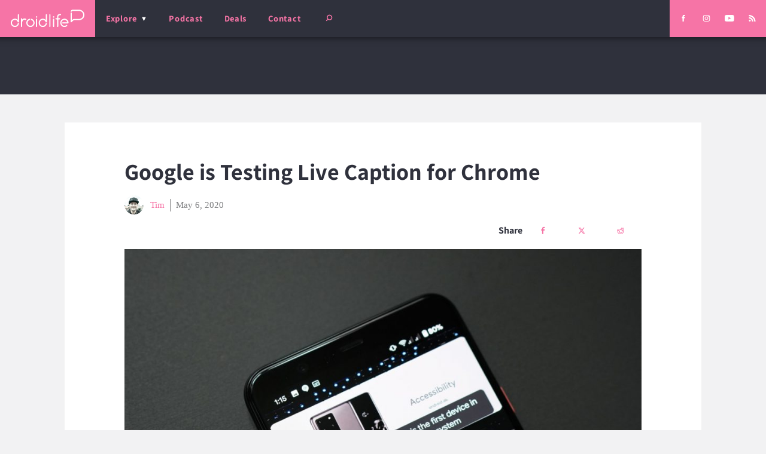

--- FILE ---
content_type: text/html; charset=UTF-8
request_url: https://www.droid-life.com/2020/05/06/google-is-testing-live-caption-for-chrome/
body_size: 43712
content:
<!doctype html>
<html lang="en-US" prefix="og: https://ogp.me/ns# fb: https://ogp.me/ns/fb# article: https://ogp.me/ns/article#" class="no-js">
  <head><script>if(navigator.userAgent.match(/MSIE|Internet Explorer/i)||navigator.userAgent.match(/Trident\/7\..*?rv:11/i)){var href=document.location.href;if(!href.match(/[?&]nowprocket/)){if(href.indexOf("?")==-1){if(href.indexOf("#")==-1){document.location.href=href+"?nowprocket=1"}else{document.location.href=href.replace("#","?nowprocket=1#")}}else{if(href.indexOf("#")==-1){document.location.href=href+"&nowprocket=1"}else{document.location.href=href.replace("#","&nowprocket=1#")}}}}</script><script>(()=>{class RocketLazyLoadScripts{constructor(){this.v="2.0.4",this.userEvents=["keydown","keyup","mousedown","mouseup","mousemove","mouseover","mouseout","touchmove","touchstart","touchend","touchcancel","wheel","click","dblclick","input"],this.attributeEvents=["onblur","onclick","oncontextmenu","ondblclick","onfocus","onmousedown","onmouseenter","onmouseleave","onmousemove","onmouseout","onmouseover","onmouseup","onmousewheel","onscroll","onsubmit"]}async t(){this.i(),this.o(),/iP(ad|hone)/.test(navigator.userAgent)&&this.h(),this.u(),this.l(this),this.m(),this.k(this),this.p(this),this._(),await Promise.all([this.R(),this.L()]),this.lastBreath=Date.now(),this.S(this),this.P(),this.D(),this.O(),this.M(),await this.C(this.delayedScripts.normal),await this.C(this.delayedScripts.defer),await this.C(this.delayedScripts.async),await this.T(),await this.F(),await this.j(),await this.A(),window.dispatchEvent(new Event("rocket-allScriptsLoaded")),this.everythingLoaded=!0,this.lastTouchEnd&&await new Promise(t=>setTimeout(t,500-Date.now()+this.lastTouchEnd)),this.I(),this.H(),this.U(),this.W()}i(){this.CSPIssue=sessionStorage.getItem("rocketCSPIssue"),document.addEventListener("securitypolicyviolation",t=>{this.CSPIssue||"script-src-elem"!==t.violatedDirective||"data"!==t.blockedURI||(this.CSPIssue=!0,sessionStorage.setItem("rocketCSPIssue",!0))},{isRocket:!0})}o(){window.addEventListener("pageshow",t=>{this.persisted=t.persisted,this.realWindowLoadedFired=!0},{isRocket:!0}),window.addEventListener("pagehide",()=>{this.onFirstUserAction=null},{isRocket:!0})}h(){let t;function e(e){t=e}window.addEventListener("touchstart",e,{isRocket:!0}),window.addEventListener("touchend",function i(o){o.changedTouches[0]&&t.changedTouches[0]&&Math.abs(o.changedTouches[0].pageX-t.changedTouches[0].pageX)<10&&Math.abs(o.changedTouches[0].pageY-t.changedTouches[0].pageY)<10&&o.timeStamp-t.timeStamp<200&&(window.removeEventListener("touchstart",e,{isRocket:!0}),window.removeEventListener("touchend",i,{isRocket:!0}),"INPUT"===o.target.tagName&&"text"===o.target.type||(o.target.dispatchEvent(new TouchEvent("touchend",{target:o.target,bubbles:!0})),o.target.dispatchEvent(new MouseEvent("mouseover",{target:o.target,bubbles:!0})),o.target.dispatchEvent(new PointerEvent("click",{target:o.target,bubbles:!0,cancelable:!0,detail:1,clientX:o.changedTouches[0].clientX,clientY:o.changedTouches[0].clientY})),event.preventDefault()))},{isRocket:!0})}q(t){this.userActionTriggered||("mousemove"!==t.type||this.firstMousemoveIgnored?"keyup"===t.type||"mouseover"===t.type||"mouseout"===t.type||(this.userActionTriggered=!0,this.onFirstUserAction&&this.onFirstUserAction()):this.firstMousemoveIgnored=!0),"click"===t.type&&t.preventDefault(),t.stopPropagation(),t.stopImmediatePropagation(),"touchstart"===this.lastEvent&&"touchend"===t.type&&(this.lastTouchEnd=Date.now()),"click"===t.type&&(this.lastTouchEnd=0),this.lastEvent=t.type,t.composedPath&&t.composedPath()[0].getRootNode()instanceof ShadowRoot&&(t.rocketTarget=t.composedPath()[0]),this.savedUserEvents.push(t)}u(){this.savedUserEvents=[],this.userEventHandler=this.q.bind(this),this.userEvents.forEach(t=>window.addEventListener(t,this.userEventHandler,{passive:!1,isRocket:!0})),document.addEventListener("visibilitychange",this.userEventHandler,{isRocket:!0})}U(){this.userEvents.forEach(t=>window.removeEventListener(t,this.userEventHandler,{passive:!1,isRocket:!0})),document.removeEventListener("visibilitychange",this.userEventHandler,{isRocket:!0}),this.savedUserEvents.forEach(t=>{(t.rocketTarget||t.target).dispatchEvent(new window[t.constructor.name](t.type,t))})}m(){const t="return false",e=Array.from(this.attributeEvents,t=>"data-rocket-"+t),i="["+this.attributeEvents.join("],[")+"]",o="[data-rocket-"+this.attributeEvents.join("],[data-rocket-")+"]",s=(e,i,o)=>{o&&o!==t&&(e.setAttribute("data-rocket-"+i,o),e["rocket"+i]=new Function("event",o),e.setAttribute(i,t))};new MutationObserver(t=>{for(const n of t)"attributes"===n.type&&(n.attributeName.startsWith("data-rocket-")||this.everythingLoaded?n.attributeName.startsWith("data-rocket-")&&this.everythingLoaded&&this.N(n.target,n.attributeName.substring(12)):s(n.target,n.attributeName,n.target.getAttribute(n.attributeName))),"childList"===n.type&&n.addedNodes.forEach(t=>{if(t.nodeType===Node.ELEMENT_NODE)if(this.everythingLoaded)for(const i of[t,...t.querySelectorAll(o)])for(const t of i.getAttributeNames())e.includes(t)&&this.N(i,t.substring(12));else for(const e of[t,...t.querySelectorAll(i)])for(const t of e.getAttributeNames())this.attributeEvents.includes(t)&&s(e,t,e.getAttribute(t))})}).observe(document,{subtree:!0,childList:!0,attributeFilter:[...this.attributeEvents,...e]})}I(){this.attributeEvents.forEach(t=>{document.querySelectorAll("[data-rocket-"+t+"]").forEach(e=>{this.N(e,t)})})}N(t,e){const i=t.getAttribute("data-rocket-"+e);i&&(t.setAttribute(e,i),t.removeAttribute("data-rocket-"+e))}k(t){Object.defineProperty(HTMLElement.prototype,"onclick",{get(){return this.rocketonclick||null},set(e){this.rocketonclick=e,this.setAttribute(t.everythingLoaded?"onclick":"data-rocket-onclick","this.rocketonclick(event)")}})}S(t){function e(e,i){let o=e[i];e[i]=null,Object.defineProperty(e,i,{get:()=>o,set(s){t.everythingLoaded?o=s:e["rocket"+i]=o=s}})}e(document,"onreadystatechange"),e(window,"onload"),e(window,"onpageshow");try{Object.defineProperty(document,"readyState",{get:()=>t.rocketReadyState,set(e){t.rocketReadyState=e},configurable:!0}),document.readyState="loading"}catch(t){console.log("WPRocket DJE readyState conflict, bypassing")}}l(t){this.originalAddEventListener=EventTarget.prototype.addEventListener,this.originalRemoveEventListener=EventTarget.prototype.removeEventListener,this.savedEventListeners=[],EventTarget.prototype.addEventListener=function(e,i,o){o&&o.isRocket||!t.B(e,this)&&!t.userEvents.includes(e)||t.B(e,this)&&!t.userActionTriggered||e.startsWith("rocket-")||t.everythingLoaded?t.originalAddEventListener.call(this,e,i,o):(t.savedEventListeners.push({target:this,remove:!1,type:e,func:i,options:o}),"mouseenter"!==e&&"mouseleave"!==e||t.originalAddEventListener.call(this,e,t.savedUserEvents.push,o))},EventTarget.prototype.removeEventListener=function(e,i,o){o&&o.isRocket||!t.B(e,this)&&!t.userEvents.includes(e)||t.B(e,this)&&!t.userActionTriggered||e.startsWith("rocket-")||t.everythingLoaded?t.originalRemoveEventListener.call(this,e,i,o):t.savedEventListeners.push({target:this,remove:!0,type:e,func:i,options:o})}}J(t,e){this.savedEventListeners=this.savedEventListeners.filter(i=>{let o=i.type,s=i.target||window;return e!==o||t!==s||(this.B(o,s)&&(i.type="rocket-"+o),this.$(i),!1)})}H(){EventTarget.prototype.addEventListener=this.originalAddEventListener,EventTarget.prototype.removeEventListener=this.originalRemoveEventListener,this.savedEventListeners.forEach(t=>this.$(t))}$(t){t.remove?this.originalRemoveEventListener.call(t.target,t.type,t.func,t.options):this.originalAddEventListener.call(t.target,t.type,t.func,t.options)}p(t){let e;function i(e){return t.everythingLoaded?e:e.split(" ").map(t=>"load"===t||t.startsWith("load.")?"rocket-jquery-load":t).join(" ")}function o(o){function s(e){const s=o.fn[e];o.fn[e]=o.fn.init.prototype[e]=function(){return this[0]===window&&t.userActionTriggered&&("string"==typeof arguments[0]||arguments[0]instanceof String?arguments[0]=i(arguments[0]):"object"==typeof arguments[0]&&Object.keys(arguments[0]).forEach(t=>{const e=arguments[0][t];delete arguments[0][t],arguments[0][i(t)]=e})),s.apply(this,arguments),this}}if(o&&o.fn&&!t.allJQueries.includes(o)){const e={DOMContentLoaded:[],"rocket-DOMContentLoaded":[]};for(const t in e)document.addEventListener(t,()=>{e[t].forEach(t=>t())},{isRocket:!0});o.fn.ready=o.fn.init.prototype.ready=function(i){function s(){parseInt(o.fn.jquery)>2?setTimeout(()=>i.bind(document)(o)):i.bind(document)(o)}return"function"==typeof i&&(t.realDomReadyFired?!t.userActionTriggered||t.fauxDomReadyFired?s():e["rocket-DOMContentLoaded"].push(s):e.DOMContentLoaded.push(s)),o([])},s("on"),s("one"),s("off"),t.allJQueries.push(o)}e=o}t.allJQueries=[],o(window.jQuery),Object.defineProperty(window,"jQuery",{get:()=>e,set(t){o(t)}})}P(){const t=new Map;document.write=document.writeln=function(e){const i=document.currentScript,o=document.createRange(),s=i.parentElement;let n=t.get(i);void 0===n&&(n=i.nextSibling,t.set(i,n));const c=document.createDocumentFragment();o.setStart(c,0),c.appendChild(o.createContextualFragment(e)),s.insertBefore(c,n)}}async R(){return new Promise(t=>{this.userActionTriggered?t():this.onFirstUserAction=t})}async L(){return new Promise(t=>{document.addEventListener("DOMContentLoaded",()=>{this.realDomReadyFired=!0,t()},{isRocket:!0})})}async j(){return this.realWindowLoadedFired?Promise.resolve():new Promise(t=>{window.addEventListener("load",t,{isRocket:!0})})}M(){this.pendingScripts=[];this.scriptsMutationObserver=new MutationObserver(t=>{for(const e of t)e.addedNodes.forEach(t=>{"SCRIPT"!==t.tagName||t.noModule||t.isWPRocket||this.pendingScripts.push({script:t,promise:new Promise(e=>{const i=()=>{const i=this.pendingScripts.findIndex(e=>e.script===t);i>=0&&this.pendingScripts.splice(i,1),e()};t.addEventListener("load",i,{isRocket:!0}),t.addEventListener("error",i,{isRocket:!0}),setTimeout(i,1e3)})})})}),this.scriptsMutationObserver.observe(document,{childList:!0,subtree:!0})}async F(){await this.X(),this.pendingScripts.length?(await this.pendingScripts[0].promise,await this.F()):this.scriptsMutationObserver.disconnect()}D(){this.delayedScripts={normal:[],async:[],defer:[]},document.querySelectorAll("script[type$=rocketlazyloadscript]").forEach(t=>{t.hasAttribute("data-rocket-src")?t.hasAttribute("async")&&!1!==t.async?this.delayedScripts.async.push(t):t.hasAttribute("defer")&&!1!==t.defer||"module"===t.getAttribute("data-rocket-type")?this.delayedScripts.defer.push(t):this.delayedScripts.normal.push(t):this.delayedScripts.normal.push(t)})}async _(){await this.L();let t=[];document.querySelectorAll("script[type$=rocketlazyloadscript][data-rocket-src]").forEach(e=>{let i=e.getAttribute("data-rocket-src");if(i&&!i.startsWith("data:")){i.startsWith("//")&&(i=location.protocol+i);try{const o=new URL(i).origin;o!==location.origin&&t.push({src:o,crossOrigin:e.crossOrigin||"module"===e.getAttribute("data-rocket-type")})}catch(t){}}}),t=[...new Map(t.map(t=>[JSON.stringify(t),t])).values()],this.Y(t,"preconnect")}async G(t){if(await this.K(),!0!==t.noModule||!("noModule"in HTMLScriptElement.prototype))return new Promise(e=>{let i;function o(){(i||t).setAttribute("data-rocket-status","executed"),e()}try{if(navigator.userAgent.includes("Firefox/")||""===navigator.vendor||this.CSPIssue)i=document.createElement("script"),[...t.attributes].forEach(t=>{let e=t.nodeName;"type"!==e&&("data-rocket-type"===e&&(e="type"),"data-rocket-src"===e&&(e="src"),i.setAttribute(e,t.nodeValue))}),t.text&&(i.text=t.text),t.nonce&&(i.nonce=t.nonce),i.hasAttribute("src")?(i.addEventListener("load",o,{isRocket:!0}),i.addEventListener("error",()=>{i.setAttribute("data-rocket-status","failed-network"),e()},{isRocket:!0}),setTimeout(()=>{i.isConnected||e()},1)):(i.text=t.text,o()),i.isWPRocket=!0,t.parentNode.replaceChild(i,t);else{const i=t.getAttribute("data-rocket-type"),s=t.getAttribute("data-rocket-src");i?(t.type=i,t.removeAttribute("data-rocket-type")):t.removeAttribute("type"),t.addEventListener("load",o,{isRocket:!0}),t.addEventListener("error",i=>{this.CSPIssue&&i.target.src.startsWith("data:")?(console.log("WPRocket: CSP fallback activated"),t.removeAttribute("src"),this.G(t).then(e)):(t.setAttribute("data-rocket-status","failed-network"),e())},{isRocket:!0}),s?(t.fetchPriority="high",t.removeAttribute("data-rocket-src"),t.src=s):t.src="data:text/javascript;base64,"+window.btoa(unescape(encodeURIComponent(t.text)))}}catch(i){t.setAttribute("data-rocket-status","failed-transform"),e()}});t.setAttribute("data-rocket-status","skipped")}async C(t){const e=t.shift();return e?(e.isConnected&&await this.G(e),this.C(t)):Promise.resolve()}O(){this.Y([...this.delayedScripts.normal,...this.delayedScripts.defer,...this.delayedScripts.async],"preload")}Y(t,e){this.trash=this.trash||[];let i=!0;var o=document.createDocumentFragment();t.forEach(t=>{const s=t.getAttribute&&t.getAttribute("data-rocket-src")||t.src;if(s&&!s.startsWith("data:")){const n=document.createElement("link");n.href=s,n.rel=e,"preconnect"!==e&&(n.as="script",n.fetchPriority=i?"high":"low"),t.getAttribute&&"module"===t.getAttribute("data-rocket-type")&&(n.crossOrigin=!0),t.crossOrigin&&(n.crossOrigin=t.crossOrigin),t.integrity&&(n.integrity=t.integrity),t.nonce&&(n.nonce=t.nonce),o.appendChild(n),this.trash.push(n),i=!1}}),document.head.appendChild(o)}W(){this.trash.forEach(t=>t.remove())}async T(){try{document.readyState="interactive"}catch(t){}this.fauxDomReadyFired=!0;try{await this.K(),this.J(document,"readystatechange"),document.dispatchEvent(new Event("rocket-readystatechange")),await this.K(),document.rocketonreadystatechange&&document.rocketonreadystatechange(),await this.K(),this.J(document,"DOMContentLoaded"),document.dispatchEvent(new Event("rocket-DOMContentLoaded")),await this.K(),this.J(window,"DOMContentLoaded"),window.dispatchEvent(new Event("rocket-DOMContentLoaded"))}catch(t){console.error(t)}}async A(){try{document.readyState="complete"}catch(t){}try{await this.K(),this.J(document,"readystatechange"),document.dispatchEvent(new Event("rocket-readystatechange")),await this.K(),document.rocketonreadystatechange&&document.rocketonreadystatechange(),await this.K(),this.J(window,"load"),window.dispatchEvent(new Event("rocket-load")),await this.K(),window.rocketonload&&window.rocketonload(),await this.K(),this.allJQueries.forEach(t=>t(window).trigger("rocket-jquery-load")),await this.K(),this.J(window,"pageshow");const t=new Event("rocket-pageshow");t.persisted=this.persisted,window.dispatchEvent(t),await this.K(),window.rocketonpageshow&&window.rocketonpageshow({persisted:this.persisted})}catch(t){console.error(t)}}async K(){Date.now()-this.lastBreath>45&&(await this.X(),this.lastBreath=Date.now())}async X(){return document.hidden?new Promise(t=>setTimeout(t)):new Promise(t=>requestAnimationFrame(t))}B(t,e){return e===document&&"readystatechange"===t||(e===document&&"DOMContentLoaded"===t||(e===window&&"DOMContentLoaded"===t||(e===window&&"load"===t||e===window&&"pageshow"===t)))}static run(){(new RocketLazyLoadScripts).t()}}RocketLazyLoadScripts.run()})();</script>
  <meta charset="utf-8">
  <meta http-equiv="x-ua-compatible" content="ie=edge">
  <meta name="viewport" content="width=device-width, initial-scale=1, shrink-to-fit=no">
  
  <link rel="shortcut icon" href="/favicon.ico">
  <link rel="icon" type="image/png" sizes="512x512" href="/favicon-512x512.png">
  <link rel="manifest" href="/manifest.json">
  <link rel="mask-icon" href="/safari-pinned-tab.svg" color="#f672a5">
  <meta name="theme-color" content="#2f323c">
  
  

<meta name="wpsso-begin" content="wpsso structured data begin"/>
<!-- generator:1 --><meta name="generator" content="WPSSO Core 21.11.2/L*"/>
<!-- generator:2 --><meta name="generator" content="WPSSO UM 7.3.0/S"/>
<link rel="shortlink" href="https://www.droid-life.com/?p=264455"/>
<meta property="fb:app_id" content="966242223397117"/>
<meta property="og:type" content="article"/>
<meta property="og:url" content="https://www.droid-life.com/2020/05/06/google-is-testing-live-caption-for-chrome/"/>
<meta property="og:locale" content="en_US"/>
<meta property="og:site_name" content="Droid Life"/>
<meta property="og:title" content="Google is Testing Live Caption for Chrome "/>
<meta property="og:description" content="It&rsquo;s been spotted in the latest Canary build of the Chrome browser that Google is testing Android&rsquo;s Live Caption feature. If you aren&rsquo;t familiar, when enabled on an Android phone, Live Caption can literally live caption any audio that&rsquo;s taking place on the device. It&rsquo;s quite... #Chrome #Google"/>
<meta property="og:updated_time" content="2020-05-06T17:54:10+00:00"/>
<!-- og:image:1 --><meta property="og:image" content="https://www.droid-life.com/wp-content/uploads/2020/02/Galaxy-S20-Live-Caption-1200x628-cropped.jpg"/>
<!-- og:image:1 --><meta property="og:image:width" content="1200"/>
<!-- og:image:1 --><meta property="og:image:height" content="628"/>
<!-- og:image:1 --><meta property="og:image:alt" content="Galaxy S20 Live Caption"/>
<meta property="article:section" content="Technology"/>
<meta property="article:publisher" content="https://www.facebook.com/DroidLife/"/>
<!-- article:tag:1 --><meta property="article:tag" content="Chrome"/>
<!-- article:tag:2 --><meta property="article:tag" content="Google"/>
<!-- article:tag:3 --><meta property="article:tag" content="Live Caption"/>
<meta property="article:published_time" content="2020-05-06T17:54:10+00:00"/>
<meta property="article:modified_time" content="2020-05-06T17:54:10+00:00"/>
<meta name="twitter:domain" content="www.droid-life.com"/>
<meta name="twitter:site" content="@droid_life"/>
<meta name="twitter:title" content="Google is Testing Live Caption for Chrome "/>
<meta name="twitter:description" content="It&rsquo;s been spotted in the latest Canary build of the Chrome browser that Google is testing Android&rsquo;s Live Caption feature. If you aren&rsquo;t familiar, when enabled on an Android phone... #Chrome #Google"/>
<meta name="twitter:card" content="summary_large_image"/>
<meta name="twitter:image" content="https://www.droid-life.com/wp-content/uploads/2020/02/Galaxy-S20-Live-Caption-1200x628-cropped.jpg?p=264455"/>
<meta name="twitter:image:alt" content="Galaxy S20 Live Caption"/>
<meta name="twitter:label1" content="Written by"/>
<meta name="twitter:data1" content="Tim"/>
<meta name="twitter:label2" content="Est. reading time"/>
<meta name="twitter:data2" content="1 minute"/>
<meta name="author" content="Tim"/>
<meta name="thumbnail" content="https://www.droid-life.com/wp-content/uploads/2020/02/Galaxy-S20-Live-Caption-1200x628-cropped.jpg"/>
<meta name="google-site-verification" content="JgXsd2pEXgOspWOHbJpm3vYD08jvkH8wEfvT5GTr1nM"/>
<script type="application/ld+json" id="wpsso-schema-graph">{
    "@context": "https://schema.org",
    "@graph": [
        {
            "@id": "/2020/05/06/google-is-testing-live-caption-for-chrome/#sso/article-news/264455",
            "@context": "https://schema.org",
            "@type": "NewsArticle",
            "mainEntityOfPage": "https://www.droid-life.com/2020/05/06/google-is-testing-live-caption-for-chrome/",
            "url": "https://www.droid-life.com/2020/05/06/google-is-testing-live-caption-for-chrome/",
            "sameAs": [
                "https://www.droid-life.com/?p=264455"
            ],
            "name": "Google is Testing Live Caption for Chrome ",
            "description": "It&rsquo;s been spotted in the latest Canary build of the Chrome browser that Google is testing Android&rsquo;s Live Caption feature. If you aren&rsquo;t familiar, when enabled on an Android phone, Live Caption can literally live caption any audio that&rsquo;s taking place on the device. It&rsquo;s quite useful when needed...",
            "publisher": [
                {
                    "@id": "/#sso/organization/site/org-banner-url"
                }
            ],
            "headline": "Google is Testing Live Caption for Chrome ",
            "keywords": "Chrome, Google, Live Caption",
            "inLanguage": "en_US",
            "datePublished": "2020-05-06T17:54:10+00:00",
            "dateModified": "2020-05-06T17:54:10+00:00",
            "author": {
                "@id": "/d760c8e041f3bf9221a035bdbe550faa#sso/person"
            },
            "thumbnailUrl": "https://www.droid-life.com/wp-content/uploads/2020/02/Galaxy-S20-Live-Caption-1200x628-cropped.jpg",
            "image": [
                {
                    "@id": "/wp-content/uploads/2020/02/Galaxy-S20-Live-Caption-1200x1200-cropped.jpg#sso/image-object"
                },
                {
                    "@id": "/wp-content/uploads/2020/02/Galaxy-S20-Live-Caption-1200x900-cropped.jpg#sso/image-object"
                },
                {
                    "@id": "/wp-content/uploads/2020/02/Galaxy-S20-Live-Caption-1200x675-cropped.jpg#sso/image-object"
                }
            ],
            "articleSection": "Technology",
            "timeRequired": "PT1M",
            "articleBody": "It&rsquo;s been spotted in the latest Canary build of the Chrome browser that Google is testing Android&rsquo;s Live Caption feature. If you aren&rsquo;t familiar, when enabled on an Android phone, Live Caption can literally live caption any audio that&rsquo;s taking place on the device. It&rsquo;s quite useful when needed. Now, that function may soon come to Chrome browsers everywhere. If you use Canary, which are the experimental nightly build previews for Chrome and are not to be used by your average Joe (no offense, Joe!), you can enable this feature by ensuring you have Canary build 84.0.4136.2 or later, visit the chrome://flags page, then enable the Live Captions flag. Lastly, go to Chrome&rsquo;s settings menu, type &ldquo;accessibility&rdquo; into the settings search bar and click the toggle in the Live Caption item that appears. According to The Verge&rsquo;s testing, the feature crashes Chrome immediately when used, but hey, that&rsquo;s why this is Canary! I wonder if Google had intentions to announce this at I/O? // Techdows | The Verge",
            "speakable": {
                "@context": "https://schema.org",
                "@type": "SpeakableSpecification",
                "cssSelector": [
                    ".wp-block-post-title",
                    ".speakable"
                ]
            }
        },
        {
            "@id": "/#sso/organization/site/org-banner-url",
            "@context": "https://schema.org",
            "@type": "Organization",
            "url": "https://www.droid-life.com/",
            "name": "Droid Life",
            "description": "Opinionated Android news.",
            "image": [
                {
                    "@id": "/wp-content/uploads/2020/05/DL-Google-Square.png#sso/image-object"
                }
            ],
            "logo": {
                "@id": "/wp-content/uploads/2020/05/Droid-LIfe-Google-Banner1.png#sso/image-object"
            },
            "sameAs": [
                "https://www.facebook.com/DroidLife/",
                "https://www.instagram.com/droid_life",
                "https://twitter.com/droid_life",
                "https://www.youtube.com/user/motodroidlife"
            ]
        },
        {
            "@id": "/wp-content/uploads/2020/05/DL-Google-Square.png#sso/image-object",
            "@context": "https://schema.org",
            "@type": "ImageObject",
            "url": "https://www.droid-life.com/wp-content/uploads/2020/05/DL-Google-Square.png",
            "width": [
                {
                    "@id": "#sso/qv-width-px-615"
                }
            ],
            "height": [
                {
                    "@id": "#sso/qv-height-px-615"
                }
            ]
        },
        {
            "@id": "#sso/qv-width-px-615",
            "@context": "https://schema.org",
            "@type": "QuantitativeValue",
            "name": "Width",
            "unitText": "px",
            "unitCode": "E37",
            "value": "615"
        },
        {
            "@id": "#sso/qv-height-px-615",
            "@context": "https://schema.org",
            "@type": "QuantitativeValue",
            "name": "Height",
            "unitText": "px",
            "unitCode": "E37",
            "value": "615"
        },
        {
            "@id": "/wp-content/uploads/2020/05/Droid-LIfe-Google-Banner1.png#sso/image-object",
            "@context": "https://schema.org",
            "@type": "ImageObject",
            "url": "https://www.droid-life.com/wp-content/uploads/2020/05/Droid-LIfe-Google-Banner1.png",
            "width": [
                {
                    "@id": "#sso/qv-width-px-600"
                }
            ],
            "height": [
                {
                    "@id": "#sso/qv-height-px-60"
                }
            ]
        },
        {
            "@id": "#sso/qv-width-px-600",
            "@context": "https://schema.org",
            "@type": "QuantitativeValue",
            "name": "Width",
            "unitText": "px",
            "unitCode": "E37",
            "value": "600"
        },
        {
            "@id": "#sso/qv-height-px-60",
            "@context": "https://schema.org",
            "@type": "QuantitativeValue",
            "name": "Height",
            "unitText": "px",
            "unitCode": "E37",
            "value": "60"
        },
        {
            "@id": "/d760c8e041f3bf9221a035bdbe550faa#sso/person",
            "@context": "https://schema.org",
            "@type": "Person",
            "url": "https://www.droid-life.com",
            "name": "Tim",
            "givenName": "Tim",
            "familyName": "Wrobel",
            "description": "Stumbling upon Droid Life randomly after purchasing a Motorola DROID in late 2009, then setting out to learn everything he could about Android, Tim quickly became an integral part of the site&#039;s comment section. After quite some time of strictly commenting on Droid Life, Tim was offered an...",
            "image": [
                {
                    "@id": "https://secure.gravatar.com/avatar/2733621dc376ec702b550164579e86e2.jpg?d=mp&s=1200#sso/image-object"
                },
                {
                    "@id": "/wp-content/uploads/2020/05/DL-AMP-Something-1200x900-cropped.jpg#sso/image-object"
                },
                {
                    "@id": "/wp-content/uploads/2020/05/DL-AMP-Something-1200x675-cropped.jpg#sso/image-object"
                }
            ]
        },
        {
            "@id": "https://secure.gravatar.com/avatar/2733621dc376ec702b550164579e86e2.jpg?d=mp&s=1200#sso/image-object",
            "@context": "https://schema.org",
            "@type": "ImageObject",
            "url": "https://secure.gravatar.com/avatar/2733621dc376ec702b550164579e86e2.jpg?d=mp&s=1200",
            "width": [
                {
                    "@id": "#sso/qv-width-px-1200"
                }
            ],
            "height": [
                {
                    "@id": "#sso/qv-height-px-1200"
                }
            ]
        },
        {
            "@id": "#sso/qv-width-px-1200",
            "@context": "https://schema.org",
            "@type": "QuantitativeValue",
            "name": "Width",
            "unitText": "px",
            "unitCode": "E37",
            "value": "1200"
        },
        {
            "@id": "#sso/qv-height-px-1200",
            "@context": "https://schema.org",
            "@type": "QuantitativeValue",
            "name": "Height",
            "unitText": "px",
            "unitCode": "E37",
            "value": "1200"
        },
        {
            "@id": "/wp-content/uploads/2020/05/DL-AMP-Something-1200x900-cropped.jpg#sso/image-object",
            "@context": "https://schema.org",
            "@type": "ImageObject",
            "url": "https://www.droid-life.com/wp-content/uploads/2020/05/DL-AMP-Something-1200x900-cropped.jpg",
            "identifier": "264575-wpsso-schema-4x3",
            "name": "DL AMP Something  | Droid Life",
            "description": "No Description.",
            "encodingFormat": "image/jpeg",
            "uploadDate": "2020-05-07T23:33:36+00:00",
            "width": [
                {
                    "@id": "#sso/qv-width-px-1200"
                }
            ],
            "height": [
                {
                    "@id": "#sso/qv-height-px-900"
                }
            ]
        },
        {
            "@id": "#sso/qv-height-px-900",
            "@context": "https://schema.org",
            "@type": "QuantitativeValue",
            "name": "Height",
            "unitText": "px",
            "unitCode": "E37",
            "value": "900"
        },
        {
            "@id": "/wp-content/uploads/2020/05/DL-AMP-Something-1200x675-cropped.jpg#sso/image-object",
            "@context": "https://schema.org",
            "@type": "ImageObject",
            "url": "https://www.droid-life.com/wp-content/uploads/2020/05/DL-AMP-Something-1200x675-cropped.jpg",
            "identifier": "264575-wpsso-schema-16x9",
            "name": "DL AMP Something  | Droid Life",
            "description": "No Description.",
            "encodingFormat": "image/jpeg",
            "uploadDate": "2020-05-07T23:33:36+00:00",
            "width": [
                {
                    "@id": "#sso/qv-width-px-1200"
                }
            ],
            "height": [
                {
                    "@id": "#sso/qv-height-px-675"
                }
            ]
        },
        {
            "@id": "#sso/qv-height-px-675",
            "@context": "https://schema.org",
            "@type": "QuantitativeValue",
            "name": "Height",
            "unitText": "px",
            "unitCode": "E37",
            "value": "675"
        },
        {
            "@id": "/wp-content/uploads/2020/02/Galaxy-S20-Live-Caption-1200x1200-cropped.jpg#sso/image-object",
            "@context": "https://schema.org",
            "@type": "ImageObject",
            "url": "https://www.droid-life.com/wp-content/uploads/2020/02/Galaxy-S20-Live-Caption-1200x1200-cropped.jpg",
            "identifier": "260116-wpsso-schema-1x1",
            "name": "Galaxy S20 Live Caption  | Droid Life",
            "alternativeHeadline": "Galaxy S20 Live Caption",
            "description": "Image: Galaxy S20 Live Caption.",
            "encodingFormat": "image/jpeg",
            "uploadDate": "2020-02-11T21:17:31+00:00",
            "width": [
                {
                    "@id": "#sso/qv-width-px-1200"
                }
            ],
            "height": [
                {
                    "@id": "#sso/qv-height-px-1200"
                }
            ]
        },
        {
            "@id": "/wp-content/uploads/2020/02/Galaxy-S20-Live-Caption-1200x900-cropped.jpg#sso/image-object",
            "@context": "https://schema.org",
            "@type": "ImageObject",
            "url": "https://www.droid-life.com/wp-content/uploads/2020/02/Galaxy-S20-Live-Caption-1200x900-cropped.jpg",
            "identifier": "260116-wpsso-schema-4x3",
            "name": "Galaxy S20 Live Caption  | Droid Life",
            "alternativeHeadline": "Galaxy S20 Live Caption",
            "description": "Image: Galaxy S20 Live Caption.",
            "encodingFormat": "image/jpeg",
            "uploadDate": "2020-02-11T21:17:31+00:00",
            "width": [
                {
                    "@id": "#sso/qv-width-px-1200"
                }
            ],
            "height": [
                {
                    "@id": "#sso/qv-height-px-900"
                }
            ]
        },
        {
            "@id": "/wp-content/uploads/2020/02/Galaxy-S20-Live-Caption-1200x675-cropped.jpg#sso/image-object",
            "@context": "https://schema.org",
            "@type": "ImageObject",
            "url": "https://www.droid-life.com/wp-content/uploads/2020/02/Galaxy-S20-Live-Caption-1200x675-cropped.jpg",
            "identifier": "260116-wpsso-schema-16x9",
            "name": "Galaxy S20 Live Caption  | Droid Life",
            "alternativeHeadline": "Galaxy S20 Live Caption",
            "description": "Image: Galaxy S20 Live Caption.",
            "encodingFormat": "image/jpeg",
            "uploadDate": "2020-02-11T21:17:31+00:00",
            "width": [
                {
                    "@id": "#sso/qv-width-px-1200"
                }
            ],
            "height": [
                {
                    "@id": "#sso/qv-height-px-675"
                }
            ]
        }
    ]
}</script>
<meta name="wpsso-end" content="wpsso structured data end"/>
<meta name="wpsso-cached" content="2025-12-29T06:32:50+00:00 for www.droid-life.com"/>
<meta name="wpsso-added" content="2026-01-19T18:00:48+00:00 in 0.001024 secs (22.96 MB peak)"/>

<meta name='robots' content='index, follow, max-image-preview:large, max-snippet:-1, max-video-preview:-1' />

	<!-- This site is optimized with the Yoast SEO Premium plugin v22.6 (Yoast SEO v22.6) - https://yoast.com/wordpress/plugins/seo/ -->
	<title>Google is Testing Live Caption for Chrome</title>
<link data-rocket-prefetch href="https://www.google-analytics.com" rel="dns-prefetch">
<link data-rocket-prefetch href="https://sb.scorecardresearch.com" rel="dns-prefetch">
<link data-rocket-prefetch href="https://code.jquery.com" rel="dns-prefetch">
<link data-rocket-prefetch href="https://www.googletagmanager.com" rel="dns-prefetch">
<link data-rocket-prefetch href="https://ua.realtimely.io" rel="dns-prefetch">
<link data-rocket-prefetch href="https://securepubads.g.doubleclick.net" rel="dns-prefetch">
<link data-rocket-prefetch href="https://droidlife.disqus.com" rel="dns-prefetch">
<link data-rocket-prefetch href="https://s.skimresources.com" rel="dns-prefetch">
<style id="wpr-usedcss">:where(.wp-block-button__link){border-radius:9999px;box-shadow:none;padding:calc(.667em + 2px) calc(1.333em + 2px);text-decoration:none}:where(.wp-block-calendar table:not(.has-background) th){background:#ddd}:where(.wp-block-columns){margin-bottom:1.75em}:where(.wp-block-columns.has-background){padding:1.25em 2.375em}:where(.wp-block-post-comments input[type=submit]){border:none}:where(.wp-block-cover-image:not(.has-text-color)),:where(.wp-block-cover:not(.has-text-color)){color:#fff}:where(.wp-block-cover-image.is-light:not(.has-text-color)),:where(.wp-block-cover.is-light:not(.has-text-color)){color:#000}:where(.wp-block-file){margin-bottom:1.5em}:where(.wp-block-file__button){border-radius:2em;display:inline-block;padding:.5em 1em}:where(.wp-block-file__button):is(a):active,:where(.wp-block-file__button):is(a):focus,:where(.wp-block-file__button):is(a):hover,:where(.wp-block-file__button):is(a):visited{box-shadow:none;color:#fff;opacity:.85;text-decoration:none}:where(.wp-block-latest-comments:not([style*=line-height] .wp-block-latest-comments__comment)){line-height:1.1}:where(.wp-block-latest-comments:not([style*=line-height] .wp-block-latest-comments__comment-excerpt p)){line-height:1.8}ol,ul{box-sizing:border-box}:where(.wp-block-navigation.has-background .wp-block-navigation-item a:not(.wp-element-button)),:where(.wp-block-navigation.has-background .wp-block-navigation-submenu a:not(.wp-element-button)){padding:.5em 1em}:where(.wp-block-navigation .wp-block-navigation__submenu-container .wp-block-navigation-item a:not(.wp-element-button)),:where(.wp-block-navigation .wp-block-navigation__submenu-container .wp-block-navigation-submenu a:not(.wp-element-button)),:where(.wp-block-navigation .wp-block-navigation__submenu-container .wp-block-navigation-submenu button.wp-block-navigation-item__content),:where(.wp-block-navigation .wp-block-navigation__submenu-container .wp-block-pages-list__item button.wp-block-navigation-item__content){padding:.5em 1em}:where(p.has-text-color:not(.has-link-color)) a{color:inherit}:where(.wp-block-post-excerpt){margin-bottom:var(--wp--style--block-gap);margin-top:var(--wp--style--block-gap)}.wp-block-post-title{box-sizing:border-box}.wp-block-post-title{word-break:break-word}.wp-block-post-title a{display:inline-block}:where(.wp-block-pullquote){margin:0 0 1em}:where(.wp-block-search__button){border:1px solid #ccc;padding:6px 10px}:where(.wp-block-search__button-inside .wp-block-search__inside-wrapper){border:1px solid #949494;box-sizing:border-box;padding:4px}:where(.wp-block-search__button-inside .wp-block-search__inside-wrapper) .wp-block-search__input{border:none;border-radius:0;padding:0 4px}:where(.wp-block-search__button-inside .wp-block-search__inside-wrapper) .wp-block-search__input:focus{outline:0}:where(.wp-block-search__button-inside .wp-block-search__inside-wrapper) :where(.wp-block-search__button){padding:4px 8px}:where(.wp-block-term-description){margin-bottom:var(--wp--style--block-gap);margin-top:var(--wp--style--block-gap)}:where(pre.wp-block-verse){font-family:inherit}.entry-content{counter-reset:footnotes}:root{--wp--preset--font-size--normal:16px;--wp--preset--font-size--huge:42px}html :where(.has-border-color){border-style:solid}html :where([style*=border-top-color]){border-top-style:solid}html :where([style*=border-right-color]){border-right-style:solid}html :where([style*=border-bottom-color]){border-bottom-style:solid}html :where([style*=border-left-color]){border-left-style:solid}html :where([style*=border-width]){border-style:solid}html :where([style*=border-top-width]){border-top-style:solid}html :where([style*=border-right-width]){border-right-style:solid}html :where([style*=border-bottom-width]){border-bottom-style:solid}html :where([style*=border-left-width]){border-left-style:solid}html :where(img[class*=wp-image-]){height:auto;max-width:100%}:where(figure){margin:0 0 1em}html :where(.is-position-sticky){--wp-admin--admin-bar--position-offset:var(--wp-admin--admin-bar--height,0px)}@media screen and (max-width:600px){html :where(.is-position-sticky){--wp-admin--admin-bar--position-offset:0px}}body{--wp--preset--color--black:#000000;--wp--preset--color--cyan-bluish-gray:#abb8c3;--wp--preset--color--white:#ffffff;--wp--preset--color--pale-pink:#f78da7;--wp--preset--color--vivid-red:#cf2e2e;--wp--preset--color--luminous-vivid-orange:#ff6900;--wp--preset--color--luminous-vivid-amber:#fcb900;--wp--preset--color--light-green-cyan:#7bdcb5;--wp--preset--color--vivid-green-cyan:#00d084;--wp--preset--color--pale-cyan-blue:#8ed1fc;--wp--preset--color--vivid-cyan-blue:#0693e3;--wp--preset--color--vivid-purple:#9b51e0;--wp--preset--gradient--vivid-cyan-blue-to-vivid-purple:linear-gradient(135deg,rgba(6, 147, 227, 1) 0%,rgb(155, 81, 224) 100%);--wp--preset--gradient--light-green-cyan-to-vivid-green-cyan:linear-gradient(135deg,rgb(122, 220, 180) 0%,rgb(0, 208, 130) 100%);--wp--preset--gradient--luminous-vivid-amber-to-luminous-vivid-orange:linear-gradient(135deg,rgba(252, 185, 0, 1) 0%,rgba(255, 105, 0, 1) 100%);--wp--preset--gradient--luminous-vivid-orange-to-vivid-red:linear-gradient(135deg,rgba(255, 105, 0, 1) 0%,rgb(207, 46, 46) 100%);--wp--preset--gradient--very-light-gray-to-cyan-bluish-gray:linear-gradient(135deg,rgb(238, 238, 238) 0%,rgb(169, 184, 195) 100%);--wp--preset--gradient--cool-to-warm-spectrum:linear-gradient(135deg,rgb(74, 234, 220) 0%,rgb(151, 120, 209) 20%,rgb(207, 42, 186) 40%,rgb(238, 44, 130) 60%,rgb(251, 105, 98) 80%,rgb(254, 248, 76) 100%);--wp--preset--gradient--blush-light-purple:linear-gradient(135deg,rgb(255, 206, 236) 0%,rgb(152, 150, 240) 100%);--wp--preset--gradient--blush-bordeaux:linear-gradient(135deg,rgb(254, 205, 165) 0%,rgb(254, 45, 45) 50%,rgb(107, 0, 62) 100%);--wp--preset--gradient--luminous-dusk:linear-gradient(135deg,rgb(255, 203, 112) 0%,rgb(199, 81, 192) 50%,rgb(65, 88, 208) 100%);--wp--preset--gradient--pale-ocean:linear-gradient(135deg,rgb(255, 245, 203) 0%,rgb(182, 227, 212) 50%,rgb(51, 167, 181) 100%);--wp--preset--gradient--electric-grass:linear-gradient(135deg,rgb(202, 248, 128) 0%,rgb(113, 206, 126) 100%);--wp--preset--gradient--midnight:linear-gradient(135deg,rgb(2, 3, 129) 0%,rgb(40, 116, 252) 100%);--wp--preset--font-size--small:13px;--wp--preset--font-size--medium:20px;--wp--preset--font-size--large:36px;--wp--preset--font-size--x-large:42px;--wp--preset--spacing--20:0.44rem;--wp--preset--spacing--30:0.67rem;--wp--preset--spacing--40:1rem;--wp--preset--spacing--50:1.5rem;--wp--preset--spacing--60:2.25rem;--wp--preset--spacing--70:3.38rem;--wp--preset--spacing--80:5.06rem;--wp--preset--shadow--natural:6px 6px 9px rgba(0, 0, 0, .2);--wp--preset--shadow--deep:12px 12px 50px rgba(0, 0, 0, .4);--wp--preset--shadow--sharp:6px 6px 0px rgba(0, 0, 0, .2);--wp--preset--shadow--outlined:6px 6px 0px -3px rgba(255, 255, 255, 1),6px 6px rgba(0, 0, 0, 1);--wp--preset--shadow--crisp:6px 6px 0px rgba(0, 0, 0, 1)}:where(.is-layout-flex){gap:.5em}:where(.is-layout-grid){gap:.5em}:where(.wp-block-post-template.is-layout-flex){gap:1.25em}:where(.wp-block-post-template.is-layout-grid){gap:1.25em}:where(.wp-block-columns.is-layout-flex){gap:2em}:where(.wp-block-columns.is-layout-grid){gap:2em}.mashsb-buttons .secondary-shares a .text{text-indent:-9999px;line-height:0;display:block}.mashsb-buttons .secondary-shares a .text:after{content:" ";text-indent:0;font-size:13px;display:block}.mashsb-buttons .secondary-shares a{min-width:0;display:block}.mashsb-buttons .secondary-shares a .icon:before{margin-right:0}@font-face{font-family:mashsb-font;src:url("[data-uri]") format('truetype');font-weight:400;font-style:normal;font-display:swap}[class*=" mashicon-"]:hover,[class^=mashicon-]:hover{opacity:.8}[class*=" mashicon-"],[class^=mashicon-] .icon{display:initial;color:#fff}[class*=" mashicon-"] .text,[class^=mashicon-] .text{font-family:sans-serif;color:#fff}[class^=mashicon-]{font-size:15px;border-radius:0;cursor:pointer}[class*=" mashicon-"] .icon:before,[class^=mashicon-] .icon:before{font-family:mashsb-font;font-style:normal;font-weight:400;speak:none;font-size:16px;display:inline-block;text-decoration:inherit;width:1em;margin-right:.7em;text-align:center;font-variant:normal;text-transform:none;margin-top:0;float:left;-webkit-font-smoothing:antialiased;-moz-osx-font-smoothing:grayscale}[class^=mashicon-].mash-center .icon:before{float:none}.mashicon-facebook .icon:before{content:'\e800'}.mashicon-google .icon:before{content:'\e801'}.mashicon-pinterest .icon:before{content:'\e802'}.mashicon-linkedin .icon:before{content:'\e803'}.mashicon-digg .icon:before{content:'\e804'}.mashicon-reddit .icon:before{content:'\e805'}.mashicon-twitter .icon:before{content:'\e807'}.mashicon-mail .icon:before{content:'\e808'}.mashicon-vk .icon:before{content:'\e809'}.mashicon-print .icon:before{content:'\e80a'}.mashicon-buffer .icon:before{content:'\e80c'}.mashicon-weibo .icon:before{content:'\e80e'}.mashicon-pocket .icon:before{content:'\e80f'}.mashicon-xing .icon:before{content:'\e810'}.mashicon-odnoklassniki .icon:before{content:'\e812'}.mashicon-tumblr .icon:before{content:'\e813'}.mashicon-subscribe .icon:before{content:'\e808'}.mashicon-whatsapp .icon:before{content:'\e814'}.mashicon-meneame .icon:before{content:'\e815'}.mashicon-managewp .icon:before{content:'\e816'}.mashicon-yummly .icon:before{content:'\E81B'}.mashicon-frype .icon:before{content:'\e81c'}.mashicon-skype .icon:before{content:'\e81d'}.mashicon-telegram .icon:before{content:'\e81F'}.mashicon-hackernews .icon:before{content:'\e820'}.mashicon-flipboard .icon:before{content:'\e821'}.mashsb-container{padding-top:10px;padding-bottom:10px}.mashsb-buttons a{min-width:177px}.mashsb-buttons a.mash-center{text-align:center}.mashsb-box .mashsb-buttons a{padding:13px;margin-right:3px;margin-bottom:3px;float:left;text-decoration:none;border:0;text-decoration:none}.mashsb-box .mashsb-buttons a:hover{text-decoration:none}.mashicon-facebook{background:#2d5f9a}.mashicon-twitter{background:#1a1a1a}.mashicon-google{background:#d73d32}.mashicon-subscribe{background:#fff120}.mashicon-pinterest{background:#cd252b}.mashicon-linkedin{background:#2ba3e1}.mashicon-digg{background:#1b5791}.mashicon-vk{background:#5d83aa}.mashicon-mail{background:#888}.mashicon-print{background:#666}.mashicon-reddit{background:#333}.mashicon-weibo{background:#ed1c24}.mashicon-pocket{background:#ee4055}.mashicon-xing{background:#135a5b}.mashicon-odnoklassniki{background:#f4731c}.mashicon-managewp{background:#056cad}.mashicon-tumblr{background:#2c4762}.mashicon-meneame{background:#ff7d12}.mashicon-whatsapp{background:#1d9e11}.mashicon-buffer{background:#000}.mashicon-yummly{background:#e16120}.mashicon-frype{background:#f60}.mashicon-skype{background:#00afef}.mashicon-telegram{background:#1d94d3}.mashicon-hackernews{background:#f60}.mashicon-flipboard{background:#b31f17}.mashicon-buffer .icon,.mashicon-buffer .text{color:#fff}.mashicon-subscribe .icon,.mashicon-subscribe .text{color:#000}.mashsb-toggle-container{display:none;padding:11px 2% 8px;border:10px solid #fff120;position:relative;margin-bottom:10px;margin-top:0}[class*=" mashicon-"],[class^=mashicon-]{position:relative;display:inline-block}[class*=" mashicon-"] .text,[class^=mashicon-] .text{padding:0;margin:0}[class*=" mashicon-"] .text:after,[class^=mashicon-] .text:after{line-height:10px}.mashsb-box{line-height:1}.onoffswitch{position:relative;-webkit-user-select:none;-moz-user-select:none;-ms-user-select:none;display:inline-block;float:left;margin-right:0;margin-bottom:3px;margin-left:0;cursor:pointer;background-color:#c5c5c5;color:#fff;width:42px;height:42px;line-height:42px;text-align:center}.onoffswitch:before{content:"+";display:inline-block;font-weight:700;font-size:30px;font-family:arial;vertical-align:middle}.onoffswitch2{position:relative;-webkit-user-select:none;-moz-user-select:none;-ms-user-select:none;display:inline-block;float:left;margin-right:3px;margin-bottom:3px;margin-left:0;cursor:pointer;background-color:#c5c5c5;color:#fff;width:42px;height:42px;line-height:42px;text-align:center}.onoffswitch2:before{content:"-";display:inline-block;font-weight:700;font-size:30px;font-family:arial;vertical-align:super}@media only screen and (max-width:568px){[class*=" mashicon-"] .text,[class^=mashicon-] .text{text-indent:-9999px;line-height:0;display:block}[class*=" mashicon-"] .text:after,[class^=mashicon-] .text:after{content:"";text-indent:0;font-size:13px;display:block}[class*=" mashicon-"],[class^=mashicon-]{text-align:center}[class*=" mashicon-"] .icon:before,[class^=mashicon-] .icon:before{float:none;margin-right:0}.mashsb-buttons a{margin-right:3px;margin-bottom:3px;min-width:0;width:41px}.onoffswitch{margin-right:0;width:41px}}.mashsb-stretched .mashsb-buttons{display:-webkit-flex;display:-ms-flexbox;display:flex;-webkit-flex-wrap:wrap;-ms-flex-wrap:wrap;flex-wrap:wrap;-webkit-align-items:flex-start;-ms-flex-align:start;align-items:flex-start}.mashsb-stretched .mashsb-buttons a{-webkit-flex:1 1 auto;-ms-flex:1 1 auto;flex:1 1 auto;min-width:0;box-shadow:0 0}.mashsb-main .mashsb-buttons .mashsb-noshadow{box-shadow:none;-webkit-box-shadow:none}.mashsb-main .mashsb-buttons .mashsb-noshadow:hover{box-shadow:none;-webkit-box-shadow:none}@media only screen and (min-width:568px){.mashsb-buttons a{min-width:177px}}.fvp-dynamic,.fvp-overlay{position:relative;display:block;height:auto;width:auto}.fvp-dynamic .fvp-actionicon,.fvp-overlay .fvp-actionicon{background:center center no-repeat;position:absolute;top:0;left:0;z-index:999;pointer-events:none;display:none}.fvp-dynamic .fvp-actionicon.play,.fvp-overlay .fvp-actionicon.play{display:block;background-image:var(--wpr-bg-023bd40c-1679-4057-ae19-49ac381a2ee0)}.fvp-dynamic .fvp-actionicon.load,.fvp-overlay .fvp-actionicon.load{display:block}.fvp-dynamic .fvp-actionicon.load.b,.fvp-overlay .fvp-actionicon.load.b{background-image:var(--wpr-bg-4f42d286-e5f2-4759-bc16-5a19f8cb91cc)}#DOMWindow{background:center center no-repeat;width:auto;height:auto;margin:auto;overflow:hidden;background-image:var(--wpr-bg-58221103-445d-4ab9-82ec-69be35a34860)}.featured-video-plus .wp-video a:not(.post-thumbnail){display:none}.no-js .featured-video-plus .wp-video a:not(.post-thumbnail){display:inline}.mashnet_pinterest_header{display:none;background-color:#fff;padding:5px 10px 10px;-webkit-box-shadow:1px 1px 16px 1px rgba(0,0,0,.42);-moz-box-shadow:1px 1px 16px 1px rgba(0,0,0,.42);box-shadow:1px 1px 16px 1px rgba(0,0,0,.42);border-radius:4px}.mashnet_pinicon:before{font-family:mashsb-font;content:'\e802';color:red}.mashnet_pinterest_inner{background-color:#fff;padding-top:21px;max-height:380px;overflow:auto}.mashnet_pinterest_inner li{float:left;padding:3px;background-color:#f4f4f4;margin:2px;list-style-type:none}.mashnet_pinterest_inner img{max-width:135px}.mashnet_pinterest_inner img:hover{opacity:.7;-webkit-transition:.7s;transition:all .7s ease}.mashnet_pin_it,.mashnet_pinterest_close a,.mashnet_pinterest_close a:hover{font-weight:700;font-size:20px;font-family:arial;color:#555}.mashnet_pinterest_close a{padding:5px}@media only screen and (max-width:330px){.mashnet_pinterest_header{max-width:310px!important}}@media only screen and (min-width:400px){.mashnet_pinterest_header{max-width:390px!important}}@media only screen and (min-width:500px){.mashnet_pinterest_header{max-width:520px!important}.mashnet_pinterest_header{top:10%!important}}a.mashicon-whatsapp{display:block}:where(.tablepress.dataTable) tbody .dtfc-fixed-end,:where(.tablepress.dataTable) tbody .dtfc-fixed-start{background-color:#fff}@font-face{font-display:swap;font-family:Assistant;font-style:normal;font-weight:700;src:url(https://www.droid-life.com/wp-content/cache/fonts/1/google-fonts/fonts/s/assistant/v24/2sDPZGJYnIjSi6H75xkZZE1I0yCmYzzQtgFgIGaV3w.woff2) format('woff2');unicode-range:U+0000-00FF,U+0131,U+0152-0153,U+02BB-02BC,U+02C6,U+02DA,U+02DC,U+0304,U+0308,U+0329,U+2000-206F,U+20AC,U+2122,U+2191,U+2193,U+2212,U+2215,U+FEFF,U+FFFD}@keyframes a{0%{transform:translateX(0);opacity:1}33%{opacity:.333}60%{transform:translateX(100%);opacity:0}62%{transform:translateX(-200%);opacity:0}to{transform:translateX(0);opacity:1}}@keyframes b{0%{transform:translateX(0);opacity:1}33%{opacity:.333}60%{transform:translateX(-100%);opacity:0}62%{transform:translateX(200%);opacity:0}to{transform:translateX(0);opacity:1}}@keyframes c{0%{transform:translateY(0);opacity:1}33%{opacity:.333}60%{transform:translateY(100%);opacity:0}62%{transform:translateY(-200%);opacity:0}to{transform:translateY(0);opacity:1}}.slick-slider{box-sizing:border-box;-webkit-user-select:none;-moz-user-select:none;-ms-user-select:none;user-select:none;-webkit-touch-callout:none;-khtml-user-select:none;-ms-touch-action:pan-y;touch-action:pan-y;-webkit-tap-highlight-color:transparent}.slick-list,.slick-slider{position:relative;display:block}.slick-list{overflow:hidden;padding:0;width:auto;max-width:none;margin:0 -.382rem}.slick-list:focus{outline:0}.slick-slider .slick-list,.slick-slider .slick-track{transform:translateZ(0)}.slick-track{position:relative;top:0;left:0;display:-ms-flexbox;display:flex}.slick-track:after,.slick-track:before{display:table;content:""}.slick-track:after{clear:both}.slick-loading .slick-track{visibility:hidden}.slick-slide{display:none;min-height:1px}[dir=rtl] .slick-slide{float:right}.slick-slide img{display:block}.slick-slide.slick-loading img{display:none}.slick-initialized .slick-slide{display:block}.slick-loading .slick-slide{visibility:hidden}.slick-vertical .slick-slide{display:block;height:auto;border:1px solid transparent}.slick-arrow.slick-hidden{display:none}*{box-sizing:border-box}html{font-size:18px}body{padding:0;margin:0;display:-ms-flexbox;display:flex;-ms-flex-direction:column;flex-direction:column;min-height:100vh}body[data-menu-open=search]{overflow:hidden}@media (max-width:47.999em){body[data-menu-open=primary]{overflow:hidden!important}}img,picture{max-width:100%;height:auto}.inline-asset{display:none}.entry-content a{word-wrap:break-word;-ms-word-break:break-all;word-break:break-all;word-break:break-word}@media screen and (-webkit-min-device-pixel-ratio:0){input,select,textarea{font-size:16px!important}}.is-mobile-safari,.is-mobile-safari body{height:100%;overflow-y:scroll;-webkit-overflow-scrolling:touch;display:block}body{font-size:14px;font-family:'Droid Serif',Georgia,'Times New Roman',Palatino,'Hoefler Text',Baskerville,serif;line-height:1.5;color:#2f313c}@media (min-width:48em){body{font-size:16px}}h1,h2{font-family:Assistant,Arial,'Helvetica Neue',Helvetica,sans-serif;font-weight:700;line-height:1.15;transition:font-size .15s ease-out}h1:first-child,h2:first-child{margin-top:0}h1{font-size:2.118rem}h2{font-size:1.309rem}p{margin-bottom:1rem}a{color:#f674a6;text-decoration:none}.t-letter-spacing-small{letter-spacing:.05em}[class*=d-show-]{display:none}@media (max-width:47.999em){.d-show-phone{display:inline-block}.d-phone-hide{display:none!important}}@media (min-width:48em){h2{font-size:1.618rem}.d-phone-only{display:none!important}}.l--flat-list{padding:0;margin:0;list-style:none}.l--flat-list li,.l--inline-heading{display:inline-block}.l--inline-heading{margin:0;padding:0}.site__body--main>.l--full-width{margin-left:-1.309rem;margin-right:-1.309rem;max-width:none!important;width:auto!important;min-width:100%}.site__body{background-size:cover;-ms-flex:1 1 auto;flex:1 1 auto;display:-ms-flexbox;display:flex;-ms-flex-direction:column;flex-direction:column;-ms-flex-pack:center;justify-content:center;position:relative}.site__body--content{margin-top:3.427rem;padding:1.309rem;padding-top:0;-ms-flex:1 1 auto;flex:1 1 auto}.site__body--main>*{width:75rem;max-width:100%;margin:0 auto}.jump-to-top{margin:1.618rem auto;display:block;width:9rem!important}.site-search-toggle{will-change:background-color;border:0;background-color:#2f313c;-ms-flex:1 1 auto;flex:1 1 auto;width:100%;height:3.427rem;text-align:right;padding:0 1rem;color:#f674a6;pointer-events:all;outline:0;transition:background-color .3s ease;cursor:pointer}.site-search-toggle[aria-pressed=true]{background-color:#464859}.button--round{color:#fff;background-color:#f674a6;border-radius:2rem;padding:.618rem 1.618rem;text-align:center}.button--round{font-family:Assistant,Arial,'Helvetica Neue',Helvetica,sans-serif}svg.search-icon{display:inline-block!important;width:1em;height:1em;transform:rotate(45deg)}.rounded-submit .search-submit{border-radius:100%}input::-webkit-input-placeholder{opacity:1;transition:opacity .3s ease}input::-moz-placeholder{opacity:1;transition:opacity .3s ease}input:-ms-input-placeholder{opacity:1;transition:opacity .3s ease}input::placeholder{opacity:1;transition:opacity .3s ease}input:focus::-webkit-input-placeholder{opacity:0}input:focus::-moz-placeholder{opacity:0}input:focus:-ms-input-placeholder{opacity:0}input:focus::placeholder{opacity:0}input,select,textarea{background:0 0;border:0;display:block;max-width:100%;outline:0}.rounded-submit button[type=submit]{background-color:#f674a6;color:#fff;border:3px solid #f674a6;display:-ms-inline-flexbox;display:inline-flex;-ms-flex-item-align:center;align-self:center;-ms-flex-align:center;align-items:center;-ms-flex-pack:center;justify-content:center;border-radius:2em;outline:0;padding:.382rem;transition:border-color .3s ease,background-color .3s ease;cursor:pointer}.rounded-submit button[type=submit]:focus{border-color:#f01468}.rounded-submit button[type=submit]:hover{background-color:#f9a4c5;border-color:#f9a4c5}.gfield{position:relative;padding:.382rem;padding-bottom:0}.gfield label{transform:translateY(1.5em);font-family:Assistant,Arial,'Helvetica Neue',Helvetica,sans-serif;padding:0;padding-left:.236rem;opacity:.5;position:relative;display:block;pointer-events:none;transition:transform .3s ease,opacity .3s ease}.gfield.float-label label,.no-js .gfield label{transform:translateY(0);opacity:1}.gfield ::-webkit-input-placeholder{opacity:0}.gfield ::-moz-placeholder{opacity:0}.gfield :-ms-input-placeholder{opacity:0}.gfield ::placeholder{opacity:0}.no-js .gfield ::-webkit-input-placeholder{opacity:1}.no-js .gfield ::-moz-placeholder{opacity:1}.no-js .gfield :-ms-input-placeholder{opacity:1}.no-js .gfield ::placeholder{opacity:1}.gfield input,.gfield select,.gfield textarea{width:100%;padding:.382rem .236rem;border:0 solid #2f313c;border-radius:0;border-bottom-width:1px;transition:border-color .3s ease}.gfield input:focus,.gfield select:focus,.gfield textarea:focus{border-color:#f674a6}.gfield select{-webkit-appearance:none;-moz-appearance:none;text-indent:1px;text-overflow:""}.page--comments{margin-top:1.618rem;margin-bottom:1.618rem}.page--comments__heading{background:#2f313c;color:#fff;font-size:1rem;display:-ms-flexbox;display:flex;-ms-flex-align:center;align-items:center;margin-bottom:0}.page--comments__heading>*{padding:1rem}.page--comments__heading .title{padding-left:0}.page--comments__heading .toggle{-ms-flex-item-align:center;-ms-grid-row-align:center;align-self:center;padding:.382rem;display:block;background-color:#f674a6;border-radius:100%;border:3px solid #f674a6;outline:0;margin-left:1rem;transition:border-color .3s ease,background-color .3s ease}.page--comments__heading .toggle:focus{border-color:#f01468}.page--comments__heading .toggle:hover{cursor:pointer;background-color:#f9a4c5;border-color:#f9a4c5}.page--comments__heading .toggle-plus{display:block;padding:.5rem;position:relative;width:100%;height:100%}.page--comments__heading .toggle-plus:after,.page--comments__heading .toggle-plus:before{content:"";position:absolute;background-color:#fff;transition:transform .25s ease-out}.page--comments__heading .toggle-plus:before{top:0;left:50%;width:2px;height:100%;margin-left:-1px;transform:rotate(90deg)}.page--comments__heading .toggle-plus:after{top:50%;left:0;width:100%;height:2px;margin-top:-1px;transform:rotate(180deg)}.toggle[aria-expanded=false] .toggle-plus:after,.toggle[aria-expanded=false] .toggle-plus:before{transform:rotate(0)}.page--comments .collapse,.page--comments .show{display:none;padding-right:.25em}.page--comments.collapsed .show,.page--comments.open .collapse{display:inline}.page--comments__body{padding:1rem;border:1px solid #e5e5e6;border-top:0;background:#fff;display:none}.page--comments label{font-family:Assistant,Arial,'Helvetica Neue',Helvetica,sans-serif}.page--comments input,.page--comments textarea{border:1px solid #7e7f81;padding:.382rem;transition:border-color .3s ease}.page--comments input:focus,.page--comments textarea:focus{border-color:#f674a6}.social-links{font-size:0;list-style:none;margin:0;padding:.618rem .236rem;text-align:center}@media (min-width:48em){.social-links{display:-ms-flexbox;display:flex;-ms-flex-align:center;align-items:center;position:relative}}.social-links li{display:inline-block;margin:0}.social-links a{display:block}.social-links svg{color:#fff;height:1.618rem;width:2.118rem;padding:.5rem;transition:color .3s ease}.social-links a:hover svg{color:#2f313c}.entry-meta{display:-ms-flexbox;display:flex;font-size:.809rem;-ms-flex-align:center;align-items:center}.entry-meta>*{display:block;border-left:1px solid;display:-ms-flexbox;display:flex;margin-left:.5rem;padding-left:.5rem}.entry-meta>:first-child{border-left:none;padding-left:0;margin-left:0}.entry-meta__author{display:-ms-flexbox;display:flex;-ms-flex-align:center;align-items:center;-ms-flex-order:1;order:1}.entry-meta__author__avatar{border-radius:100%;height:32px;margin-right:.618rem;width:32px}.entry-meta__updated{-ms-flex-order:4;order:4}@media (max-width:47.999em){.actual-post .entry-meta{-ms-flex-wrap:wrap;flex-wrap:wrap}.actual-post .entry-meta>*{border-left:0;margin-left:0;padding-left:0}.actual-post .entry-meta__author{-ms-flex-order:1;order:1}.actual-post .entry-meta__updated{-ms-flex-order:3;order:3;width:100%;padding-left:calc(32px + .618rem)}}.picture,.picture img{display:block;max-width:100%}.picture img{width:100%;object-fit:cover}.preview{display:-ms-flexbox;display:flex}.post-navigation{display:-ms-flexbox;display:flex;max-width:100%;color:#fff}.post-navigation__link{-ms-flex:1 0 50%;flex:1 0 50%;max-width:50%;padding:1rem;text-align:left;color:currentcolor}.post-navigation__link__name{font:.809rem Assistant,Arial,Helvetica Neue,Helvetica,sans-serif;letter-spacing:.05em;margin:0;margin-top:.5rem}.post-navigation__link.previous{background-color:#f674a6}.previous .post-navigation__link__direction:before{content:"\2190";margin-right:.382rem;display:inline-block}.previous:hover .post-navigation__link__direction:before{animation-duration:.6s;animation-name:b}.post-navigation__link.next{background-color:#2f313c}.next .post-navigation__link__direction:after{margin-left:.382rem;content:"\2192";display:inline-block}.next:hover .post-navigation__link__direction:after{animation-duration:.6s;animation-name:a}.site__header{pointer-events:none;font-family:Assistant,Arial,'Helvetica Neue',Helvetica,sans-serif;z-index:20}#wpadminbar{position:fixed}@media (min-width:48em){.post-navigation__link{padding:1.618rem}.post-navigation__link__name{font-size:1rem}.site__header{height:3.427rem;position:fixed;top:0;left:0;right:0;display:-ms-flexbox;display:flex;-ms-flex-align:center;align-items:center;background-color:#2f313c}.admin-bar .site__header{top:32px}}.site__header__banner{height:3.427rem;display:-ms-flexbox;display:flex;box-shadow:0 -1.3rem .55rem 1.4rem rgba(0,0,0,.5);position:fixed;top:0;left:0;right:0;z-index:30}.admin-bar .site__header__banner{top:46px}@media (min-width:48em){.site__header__banner{display:-ms-flexbox;display:flex;-ms-flex-order:1;order:1;background:#f674a6;box-shadow:none;position:relative;top:0}.admin-bar .site__header__banner{top:0}}.brand{display:-ms-flexbox;display:flex;font-size:0;pointer-events:all;background:#f674a6;padding:0 1rem;height:100%;-ms-flex-align:center;align-items:center;-ms-flex-pack:center;justify-content:center}.brand img{display:block;width:123px;max-width:100%;height:30px}.site__header .social-links{display:none;background:#f674a6;pointer-events:all}@media (min-width:48em){.site__header .social-links{display:-ms-flexbox;display:flex;-ms-flex-order:5;order:5;height:100%;z-index:20}}.site__search-form{display:-ms-flexbox;display:flex;background-color:#2f313c;color:#fff;position:fixed;top:0;left:0;right:0;z-index:20;-ms-flex-pack:center;justify-content:center;-ms-flex-align:center;align-items:center;pointer-events:all;transform:translateY(-100%);transition:transform .3s ease;height:100%;height:100vh}@media (min-width:48em){.site__search-form{z-index:0}}.site__search-form[aria-hidden=false]{transform:translateY(0)}.site__search-form .search-form{border-bottom:1px solid #fff;padding:.382rem;display:-ms-flexbox;display:flex;max-width:80%}.site__search-form .search-field{border:0;background-color:transparent;padding:.382rem;margin-right:.618rem;color:#fff;outline:0;width:20rem;-webkit-appearance:none;-moz-appearance:none;appearance:none;font-size:1em}.site__search-form .search-field::-webkit-input-placeholder{font:1rem Droid Serif,Georgia,Times New Roman,Palatino,Hoefler Text,Baskerville,serif;opacity:1;color:#fff}.site__search-form .search-field::-moz-placeholder{font:1rem Droid Serif,Georgia,Times New Roman,Palatino,Hoefler Text,Baskerville,serif;opacity:1;color:#fff}.site__search-form .search-field:-ms-input-placeholder{font:1rem Droid Serif,Georgia,Times New Roman,Palatino,Hoefler Text,Baskerville,serif;opacity:1;color:#fff}.site__search-form .search-field::placeholder{font:1rem Droid Serif,Georgia,Times New Roman,Palatino,Hoefler Text,Baskerville,serif;opacity:1;color:#fff}.site__search-form .search-field:focus{background-color:#464859}.site__priNav{position:absolute;bottom:0;left:0;right:0;pointer-events:all;-ms-flex-item-align:stretch;-ms-grid-row-align:stretch;align-self:stretch;z-index:10}@media (min-width:48em){.site__priNav{position:relative;-ms-flex-order:2;order:2;-ms-flex:1 1 auto;flex:1 1 auto;-ms-flex-align:stretch;align-items:stretch;background-color:#2f313c;z-index:10}.site__priNav:before{display:block;height:3.427rem;position:fixed;left:0;right:0;top:0;content:"";color:red;z-index:10;box-shadow:0 -1.3rem .55rem 1.4rem rgba(0,0,0,.5);transform:translateZ(0)}.admin-bar .site__priNav:before{top:32px}.site__priNav--sections[aria-hidden=false]{box-shadow:0 -1.3rem .55rem 1.4rem rgba(0,0,0,.5)}}.site__priNav--sections{will-change:transition;position:fixed;bottom:2.618rem;top:3.427rem;left:0;right:0;background-color:#2f313c;color:#fff;width:100vw;overflow:hidden;overflow-y:auto;transform:translate3d(0,100%,0);z-index:10;transition:transform .3s ease,box-shadow .3s ease;box-shadow:0 -1.3rem .55rem 1.4rem transparent}.admin-bar .site__priNav--sections{top:calc(3.427rem + 46px)}.site__priNav--sections[aria-hidden=false]{transform:translateZ(0)}.site__priNav--sections__scroller{display:-ms-flexbox;display:flex;-ms-flex-direction:column;flex-direction:column;min-height:100%;max-height:none}@media (min-width:48em){.site__priNav--sections{bottom:auto;top:3.427rem;height:auto;transform:translate3d(0,-100%,0)}.admin-bar .site__priNav--sections{top:calc(3.427rem + 32px)}.site__priNav--sections__scroller{-ms-flex-direction:row;flex-direction:row;-ms-flex-wrap:wrap;flex-wrap:wrap}}.site__priNav--sections--menu{padding:1.618rem;border-bottom:1px solid #191a1f;-ms-flex:1 0 auto;flex:1 0 auto;display:-ms-flexbox;display:flex;-ms-flex-direction:column;flex-direction:column;-ms-flex-pack:center;justify-content:center}@media (min-width:48em){.site__priNav--sections--menu{max-width:25%;-ms-flex-pack:start;justify-content:flex-start}.site__priNav--sections--menu__title{padding-bottom:.618rem}}.site__priNav--sections--menu__title{margin:0;display:-ms-flexbox;display:flex;-ms-flex-pack:justify;justify-content:space-between;-ms-flex-align:end;align-items:flex-end}.site__priNav--sections--menu__title>.toggle{position:relative;width:.6em;height:.6em}@media (min-width:48em){.main-a .site__priNav--sections--menu__title{border-bottom:1px solid #f674a6}.site__priNav--sections--menu__title>.toggle{display:none}}.site__priNav--sections--menu__title>.toggle:hover{cursor:pointer}.site__priNav--sections--menu__title>.toggle:after,.site__priNav--sections--menu__title>.toggle:before{content:"";position:absolute;background-color:#f674a6;transition:transform .25s ease-out}.site__priNav--sections--menu__title>.toggle:before{top:0;left:50%;width:2px;height:100%;margin-left:-1px}.site__priNav--sections--menu__title>.toggle:after{top:50%;left:0;width:100%;height:2px;margin-top:-1px}.site__priNav--sections--menu__title[aria-expanded=true]>.toggle:before{transform:rotate(90deg)}.site__priNav--sections--menu__title[aria-expanded=true]>.toggle:after{transform:rotate(180deg)}.site__priNav--sections--menu>.menu{display:none;margin-top:.618rem}.site__priNav--sections--menu__item.menu-item{font-size:.809rem;position:relative;display:-ms-flexbox;display:flex;-ms-flex-align:end;align-items:flex-end;padding:.236rem .618rem;margin:0 -.618rem;background-color:transparent;transition:background-color .3s ease,border .3s ease}@media (min-width:48em){.site__priNav--sections--menu__item.menu-item{padding:.382rem .618rem;border-top:1px solid #191a1f}.site__priNav--sections--menu__item.show-post-count{padding-right:3.25em}.site__priNav--sections--menu__item:first-child{border:0!important}.site__priNav--sections--menu__item:hover{background-color:#464859;border-top:1px solid transparent}.site__priNav--sections--menu__item:hover+.site__priNav--sections--menu__item{border-top:1px solid transparent}.site__priNav--sections--menu__item:hover .post-count{background-color:#f674a6}}.site__priNav--sections--menu__item .post-recent{font-size:.618rem;font-family:'Droid Serif',Georgia,'Times New Roman',Palatino,'Hoefler Text',Baskerville,serif;font-weight:400;padding:0 .382rem;position:relative;top:.1rem;white-space:nowrap;-ms-flex-item-align:center;-ms-grid-row-align:center;align-self:center}.site__priNav--sections--menu__item .post-recent:before{content:"\2022";margin-right:.382rem}.site__priNav--sections--menu__item .post-count{height:100%;padding:0 .618rem;background-color:transparent;display:-ms-flexbox;display:flex;-ms-flex-align:center;align-items:center;position:absolute;right:0;top:0;bottom:0;transition:background-color .3s}.site__priNav--file-callouts{display:-ms-flexbox;display:flex;-ms-flex-direction:column;flex-direction:column;overflow:hidden}@media (min-width:48em){.site__priNav--sections--menu>.menu[aria-hidden=false]{display:block!important}.site__priNav--file-callouts{-ms-flex-direction:row;flex-direction:row;width:100%}}.site__priNav--file-callouts__single{color:#fff;font-size:1rem;-ms-flex:1 0 auto;flex:1 0 auto}.site__priNav--file-callouts__single a{color:inherit;padding:1.618rem}.site__priNav--file-callouts__inner{-ms-flex-align:center;align-items:center;display:-ms-flexbox;display:flex;-ms-flex-direction:column;flex-direction:column}@media (min-width:48em){.site__priNav--file-callouts__inner{-ms-flex-direction:row;flex-direction:row;-ms-flex-pack:center;justify-content:center}}.site__priNav--file-callouts__inner:after{content:" \2192";line-height:.75;display:inline-block;margin:auto .382rem}.site__priNav--file-callouts__single:nth-child(odd){background-color:#191a1f}.site__priNav--file-callouts__single:nth-child(2n){background-color:#f674a6}.site__priNav--file-callouts svg{width:1rem;height:1.309rem;margin:auto .5rem}.site__priNav--menu{display:-ms-flexbox;display:flex;z-index:20;height:2.618rem;position:fixed;bottom:0;left:0;right:0;padding:0;margin:0;list-style:none;-ms-flex-item-align:stretch;align-self:stretch;font-size:.618rem;background-color:#fff;box-shadow:0 1.4rem .55rem 1.4rem rgba(0,0,0,.5)}@media (min-width:48em){.site__priNav--menu{position:relative;top:0;bottom:auto;height:100%;font-size:.809rem;box-shadow:none;-ms-flex-pack:start;justify-content:flex-start;background-color:#2f313c}}.site__priNav--menu__item{display:-ms-flexbox;display:flex;-ms-flex:1 1 25%;flex:1 1 25%;text-align:center;height:100%}.site__priNav--menu__item:not(.menu-explore){border-right:1px solid #f2f2f3}@media (min-width:48em){.site__priNav--menu__item{-ms-flex:0 0 auto;flex:0 0 auto}.site__priNav--menu__item a:focus{background-color:#464859;outline:0}.site__priNav--menu__item__link:hover{color:#fff}.site__priNav--menu__item:not(.menu-explore){border:0}.site__priNav--menu__item__link{padding:1rem}}.site__priNav--menu__item:not(.menu-explore):last-child{border-right:0}.site__priNav--menu__item__link{color:#f674a6;transition:color .3s ease;display:-ms-flexbox;display:flex;-ms-flex-align:center;align-items:center;width:100%;-ms-flex-pack:center;justify-content:center}.site__priNav--menu__item__link svg{width:1.75em;max-height:1.75em}@media (max-width:21.999em),(min-width:48em){.site__priNav--menu__item:not(.menu-search) .site__priNav--menu__item__link svg{display:none}}.menu-explore .site__priNav--menu__item__link{will-change:color,background-color;color:#f674a6;background-color:#2f313c;border:0;cursor:pointer;font:1em Assistant,Arial,Helvetica Neue,Helvetica,sans-serif;transition:color .3s ease,background-color .3s ease;outline:0;height:100%}.menu-explore .site__priNav--menu__item__link:focus{color:#fff;background-color:#f674a6}.menu-explore .site__priNav--menu__item__link:after{will-change:transform;font-size:.618rem;content:"\25B2";color:#fff;display:inline-block;margin-left:.5em;transform:rotate(0);transition:transform .3s ease}.menu-explore .site__priNav--menu__item__link[aria-pressed=true]:after{transform:rotate(180deg)}.carousel-controls__control{border:0;color:#f674a6;background-color:transparent;outline:0;transition:color .3s ease,transform .3s ease}.animate-arrow{animation-duration:.3s;animation-iteration-count:1}.carousel-controls__control:focus{color:#f34487}.carousel-controls__control:hover{transform:translateX(0)}.carousel-controls__control svg{height:2em;width:2em}.carousel-controls__control svg.previous{transform:scaleX(-1)}.ad__container{border:0;position:relative}.ad__container[data-container=regorge_untitled]{text-align:center}@media (max-width:47.999em){.ad__container[data-container=regorge_untitled]{margin:0 auto 1rem}}.ad__container[data-container=walkway_concept]{margin-bottom:1rem}.ad__container[data-container=walkway_concept] iframe{display:block;margin:auto}.ad__container[data-container=stockish_platypus]{margin:1.618rem auto}.ad__container[data-container=seedling_facer],.ad__container[data-container=selves_miscall],.ad__container[data-container=stockish_platypus],.ad__container[data-container=walkway_concept]{text-align:center}.ad__container[data-container=seedling_facer] iframe,.ad__container[data-container=selves_miscall] iframe,.ad__container[data-container=stockish_platypus] iframe,.ad__container[data-container=walkway_concept] iframe{display:block;margin:auto}@media (min-width:64em){.ad__container[data-container=walkway_concept]{width:300px}.ad__container[data-container=walkway_concept] iframe{margin:auto}.sticky-ad{width:230px;position:absolute;right:0;top:0}.share-buttons.align-right{text-align:right}}.ad__container[data-container=downpour_scrawly] .trc_related_container a *{color:#f674a6!important;font-family:Assistant,Arial,'Helvetica Neue',Helvetica,sans-serif!important}.ad__container[data-container=selves_miscall]{width:100%;max-width:100%;margin-bottom:1rem}.ad__container[data-container=selves_miscall] iframe{margin-left:auto;margin-right:auto;display:block}.site__footer{background-color:#2f313c;color:#fff;font:.809rem Assistant,Arial,Helvetica Neue,Helvetica,sans-serif;padding-bottom:4.236rem;display:-ms-flexbox;display:flex}.site__footer__container{display:-ms-flexbox;display:flex;-ms-flex-direction:column;flex-direction:column;-ms-flex-align:center;align-items:center;text-align:center;width:100%}@media (min-width:48em){.menu-explore .site__priNav--menu__item__link:focus{background-color:#464859;outline:0}.menu-explore .site__priNav--menu__item__link:hover{color:#fff}.menu-explore .site__priNav--menu__item__link:after{content:"\25BC"}.ad__container[data-container=regorge_untitled]{color:#fff;background-color:#2f313c;padding:1rem 0}.site__footer{padding:0}.site__footer__container{-ms-flex-direction:row;flex-direction:row;text-align:left;-ms-flex-pack:start;justify-content:flex-start;-ms-flex-align:stretch;align-items:stretch}.site__footer__container>*{padding:1.618rem;border-right:1px solid #191a1f;display:-ms-flexbox;display:flex;-ms-flex-align:center;align-items:center}}.site__footer__container>*{padding-top:1.618rem}.site__footer--logo{-ms-flex:0 0 auto;flex:0 0 auto}.site__footer--logo .logo-graphic{width:3rem;height:3rem}.site__footer--nav{border-bottom:1px solid #191a1f;width:100%}.site__footer--nav .menu-item{padding-bottom:.618rem;border-bottom:2px solid transparent;transition:border-bottom-color .3s ease;color:#f674a6;margin:0 .382rem}@media (min-width:48em){.site__footer--nav{border-bottom:0;width:auto}.site__footer--nav .menu-item{padding-bottom:.382rem;margin-bottom:.5rem;position:relative;top:.382rem}.site__footer--colophon{margin-left:auto;-ms-flex-direction:column;flex-direction:column;-ms-flex-align:end;align-items:flex-end;-ms-flex-pack:center;justify-content:center;text-align:right}}.site__footer--nav .menu-item.active,.site__footer--nav .menu-item:hover{border-bottom-color:currentcolor}.site__footer--nav .menu-item a{color:currentcolor;transition:color .3s ease}.site__footer--nav .menu-item a:focus{color:#f34487;outline:0}.site__footer--signup .signup-graphic{width:1rem;height:.5rem;color:#fff;margin-right:.236rem}.site__footer--social .social-links{padding:0}.site__footer--colophon{line-height:1.5}.entry-taxonomies{font-family:Assistant,Arial,'Helvetica Neue',Helvetica,sans-serif}.entry-taxonomy{margin-bottom:1rem}.entry-taxonomy h4{background-color:#2f313c;color:#fff;width:100%;text-align:center;padding:.382rem .618rem}.entry-taxonomy ul{background-color:#fff;border:1px solid #f2f2f3;border-top-width:0;padding:.5rem;text-align:center}@media (min-width:48em){.entry-taxonomy{display:-ms-flexbox;display:flex;width:100%}.entry-taxonomy h4{display:-ms-flexbox;display:flex;-ms-flex:0 0 7rem;flex:0 0 7rem;-ms-flex-pack:center;justify-content:center;-ms-flex-align:center;align-items:center}.entry-taxonomy ul{-ms-flex:1 1 auto;flex:1 1 auto;text-align:left;border-top-width:1px}}.entry-taxonomy li{background-color:#7e7f81;color:#fff;padding:.382rem .618rem;margin:.309rem .236rem;border-radius:1rem;line-height:1;font-size:.618rem}.entry-taxonomy a{color:currentcolor}.share-buttons{text-align:left;margin:.382rem 0}.share-buttons .share-text{color:#2f313c;font-family:Assistant,Arial,'Helvetica Neue',Helvetica,sans-serif}.mashsb-container{display:inline-block;padding:0}.mashsb-box .mashsb-buttons>a{background:0 0;width:auto;margin-left:.618rem;float:none}[class*=mashicon-] .icon{color:#f674a6;height:1em;margin-right:.382rem}[class*=mashicon-] .icon:before{width:auto;margin-right:.5em;font-size:12px}[class*=mashicon-] .count{color:#2f313c;font-family:Assistant,Arial,'Helvetica Neue',Helvetica,sans-serif}.podcast--announce.hidden,[class*=mashicon-] .text{display:none}.podcast--announce{background:#2b5373;color:#fff;padding:1rem 2.618rem;font-family:Assistant,Arial,'Helvetica Neue',Helvetica,sans-serif;letter-spacing:.05em;display:-ms-flexbox;display:flex;-ms-flex-direction:column;flex-direction:column;-ms-flex-align:center;align-items:center;-ms-flex-pack:center;justify-content:center;position:relative;text-align:center}.podcast--announce>:after{content:"\A0"}@media (max-width:47.999em){.podcast--announce .message{display:block}.single-post .entry-title{font-size:1.618rem}}.podcast--announce .inline-icon{color:#f674a6}.podcast--announce .mic-icon{width:1.5em;height:1.5em}.hide-podcast-announce{border:0;background:0 0;padding:0;position:absolute;right:1rem;top:0;bottom:0;cursor:pointer}.hide-podcast-announce .hide-icon{height:1em;width:1em}.podcast--about__jump-down{cursor:pointer}.podcast--about__jump-down:after{content:"\2193";margin-left:.618rem;display:inline-block}.podcast--about__jump-down:hover:after{animation-duration:.6s;animation-name:c}#all-podcasts-start{height:3.427rem;margin-top:-3.427rem;display:block;pointer-events:none}body.single-post{background:#f2f2f3}.single-post .site__body--content{padding:1rem;padding-top:0}.single-post .site__body--main>.l--full-width{margin-left:-1rem;margin-right:-1rem}.single-post .site__body--main>*{width:59.09rem;margin-left:auto;margin-right:auto;max-width:100%}.single-post .actual-post{background:#fff;border:1px solid #e5e5e6;width:59.09rem;margin:1rem auto;padding:1rem;max-width:100%}@media (min-width:64em){.share-buttons.align-left{text-align:left}.single-post .actual-post{border:0;padding:3.427rem 1rem;margin-top:2.618rem}}@media (min-width:84em){.single-post .actual-post{width:60.708rem}}.single-post .actual-post>*{width:48rem;margin-left:auto;margin-right:auto;max-width:100%}.single-post .entry-body{position:relative}.single-post .entry-content{border-bottom:1px solid #7e7f81;margin-bottom:1.618rem}.single-post .entry-title{margin-bottom:1rem}@media (max-width:21.999em){.single-post .entry-title{font-size:1.618rem}}.single-post .entry-meta{color:#7e7f81}.single-post .picture__post-featured{margin:1.618rem -1rem;margin-top:0;max-width:calc(100% + 2rem)}@media (min-width:48em){.podcast--announce{-ms-flex-direction:row;flex-direction:row}#all-podcasts-start{height:3.427rem;margin-top:-3.427rem}.single-post .picture__post-featured{margin:1.618rem auto;margin-top:0;max-width:100%}.single-post .entry-body>:not(.ad__container){width:calc(100% - (230px + 1rem))}}.single-post .ad__container+.entry-content{margin-top:1rem}.single-post .entry-content__post{margin-bottom:1rem}.single-post .entry-content__post+.share-buttons{margin-bottom:1.618rem}@media (min-width:64em){.single-post .entry-body>:not(.ad__container){width:calc(100% - (300px + 1rem))}}.single-post .entry-taxonomies{margin-bottom:1.618rem;border-bottom:1px solid #7e7f81}.single-post .entry-taxonomy:last-child{margin-bottom:1.618rem}.entry-content h1,.entry-content h2{line-height:1.25}.entry-content h4{margin-bottom:.5em;margin-top:2em;font-size:1.309rem}.entry-content h4+p{margin-top:0}.entry-content ol,.entry-content ul{padding-left:2em}.entry-content blockquote{color:#7e7f81;border-left:6px solid #f674a6;padding:.618rem 1rem;margin:0}.entry-content blockquote>:first-child{margin-top:0}.entry-content blockquote>:last-child{margin-bottom:0}.entry-content__post iframe{max-width:100%}body.page{background:#fff}body.about{background:#2f313c}.about .site__body--content{padding-bottom:0}.about .site__body--main>*{width:60rem}.about .site__body{color:#fff}.about .page__footer{margin-left:-1.309rem;margin-right:-1.309rem;max-width:none!important;width:auto!important;min-width:100%}.disclaimer{color:#797979}</style>
	<link rel="canonical" href="https://www.droid-life.com/2020/05/06/google-is-testing-live-caption-for-chrome/" />
	<script type="application/ld+json" class="yoast-schema-graph">{"@context":"https://schema.org","@graph":[{"@type":"BreadcrumbList","@id":"https://www.droid-life.com/2020/05/06/google-is-testing-live-caption-for-chrome/#breadcrumb","itemListElement":[{"@type":"ListItem","position":1,"name":"Home","item":"https://www.droid-life.com/"},{"@type":"ListItem","position":2,"name":"News","item":"https://www.droid-life.com/category/news/"},{"@type":"ListItem","position":3,"name":"Google is Testing Live Caption for Chrome"}]}]}</script>
	<!-- / Yoast SEO Premium plugin. -->



<link href='https://fonts.gstatic.com' crossorigin rel='preconnect' />
<!-- www.droid-life.com is managing ads with Advanced Ads 2.0.14 – https://wpadvancedads.com/ --><!--noptimize--><script type="rocketlazyloadscript" id="droid-ready">
			window.advanced_ads_ready=function(e,a){a=a||"complete";var d=function(e){return"interactive"===a?"loading"!==e:"complete"===e};d(document.readyState)?e():document.addEventListener("readystatechange",(function(a){d(a.target.readyState)&&e()}),{once:"interactive"===a})},window.advanced_ads_ready_queue=window.advanced_ads_ready_queue||[];		</script>
		<!--/noptimize-->
<style id='classic-theme-styles-inline-css' type='text/css'></style>
<style id='global-styles-inline-css' type='text/css'></style>

<style id='wp-polls-inline-css' type='text/css'></style>

<style id='mashsb-styles-inline-css' type='text/css'></style>












<script type="rocketlazyloadscript" data-rocket-src="https://code.jquery.com/jquery-3.7.1.min.js" id="jquery-js" data-rocket-defer defer></script>
<script type="rocketlazyloadscript">(window.jQuery && jQuery.noConflict()) || document.write('<script src="/wp-includes/js/jquery/jquery.js" data-rocket-defer defer><\/script>')</script>
<script type="rocketlazyloadscript" data-rocket-src="/wp-content/plugins/featured-video-plus/js/jquery.fitvids.min.js?ver=master-2015-08" id="jquery.fitvids-js" data-rocket-defer defer></script>
<script type='text/javascript' id='fvp-frontend-js-extra'>
/* <![CDATA[ */
var fvpdata = {"ajaxurl":"https:\/\/www.droid-life.com\/wp-admin\/admin-ajax.php","nonce":"8cbfd13381","fitvids":"1","dynamic":"","overlay":"","opacity":"0.75","color":"b","width":"640"};
/* ]]> */
</script>
<script type="rocketlazyloadscript" data-rocket-src="/wp-content/plugins/featured-video-plus/js/frontend.min.js?ver=2.3.3" id="fvp-frontend-js" data-rocket-defer defer></script>
<script type='text/javascript' id='advanced-ads-advanced-js-js-extra'>
/* <![CDATA[ */
var advads_options = {"blog_id":"1","privacy":{"enabled":false,"state":"not_needed"}};
/* ]]> */
</script>
<script type="rocketlazyloadscript" data-rocket-src="/wp-content/plugins/advanced-ads/public/assets/js/advanced.min.js?ver=2.0.14" id="advanced-ads-advanced-js-js" data-rocket-defer defer></script>
		<script type="rocketlazyloadscript" data-rocket-type="text/javascript">
			var advadsCfpQueue = [];
			var advadsCfpAd = function( adID ) {
				if ( 'undefined' === typeof advadsProCfp ) {
					advadsCfpQueue.push( adID )
				} else {
					advadsProCfp.addElement( adID )
				}
			}
		</script>
		<!-- Start Ad Head Code -->

<!-- Global site tag (gtag.js) - Google Analytics -->
<script type="rocketlazyloadscript" async data-rocket-src="https://www.googletagmanager.com/gtag/js?id=UA-15129913-1"></script>
<script type="rocketlazyloadscript">
  window.dataLayer = window.dataLayer || [];
  function gtag(){dataLayer.push(arguments);}
  gtag('js', new Date());

  gtag('config', 'UA-15129913-1');
</script>
<script type="rocketlazyloadscript" data-rocket-src="https://ua.realtimely.io/script.js" data-site="DROIDLIFE" defer></script>

<!-- Global site tag (gtag.js) - Google Analytics -->
<script type="rocketlazyloadscript" async data-rocket-src="https://www.googletagmanager.com/gtag/js?id=G-MK5B2MBX6L"></script>
<script type="rocketlazyloadscript">
  window.dataLayer = window.dataLayer || [];
  function gtag(){dataLayer.push(arguments);}
  gtag('js', new Date());

  gtag('config', 'G-MK5B2MBX6L');
</script>
<script type="rocketlazyloadscript" async data-rocket-src="https://securepubads.g.doubleclick.net/tag/js/gpt.js"></script>
<script type="rocketlazyloadscript">
  window.googletag = window.googletag || {cmd: []};
  googletag.cmd.push(function() {
    googletag.defineSlot('/1043061/DL_WIDE_TOP_AND_MIDDLE', [[300, 100], [750, 200], [250, 250], [728, 90], [970, 250], [468, 60], [950, 90], [930, 180], [970, 66], [960, 90], [980, 120], [300, 250], [750, 100], [970, 90], [980, 90]], 'div-gpt-ad-1749821557202-0').addService(googletag.pubads());
    googletag.pubads();
    googletag.enableServices();
googletag.defineSlot('/1043061/DL_SQUARE_EVERYWHERE', [[300, 1050], [200, 200], [250, 250], [234, 60], [300, 100], [300, 250], [300, 600], [240, 400]], 'div-gpt-ad-1749821191055-0').addService(googletag.pubads());
    googletag.enableServices();
googletag.defineSlot('/1043061/NEW_SCROLLING_300_HOME_SINGLE', [[300, 600], [234, 60], [300, 75], [250, 250], [300, 100], [300, 250]], 'div-gpt-ad-1749821470265-0').addService(googletag.pubads());
    googletag.pubads().enableSingleRequest();
    googletag.enableServices();
googletag.defineSlot('/1043061/NEW_SINGLE_BELOW_NAV_970', [[250, 250], [300, 75], [300, 50], [300, 100], [300, 250]], 'div-gpt-ad-1749826589753-0').addService(googletag.pubads());
    googletag.pubads().enableSingleRequest();
    googletag.enableServices();
googletag.defineSlot('/1043061/NEW_SELVES_MISCALL_MOBILE', [[250, 250], [240, 400], [300, 600], [300, 100], [300, 250], [234, 60]], 'div-gpt-ad-1749822550550-0').addService(googletag.pubads());
    googletag.pubads().enableSingleRequest();
    googletag.enableServices();
googletag.defineSlot('/1043061/NEW_PIANIST_COLESLAW', [[300, 100], [300, 50], [300, 250], [250, 250], [300, 75]], 'div-gpt-ad-1749822285305-0').addService(googletag.pubads());
    googletag.pubads().enableSingleRequest();
    googletag.enableServices();
googletag.defineSlot('/1043061/NEW_BRINE_BEDROOM', [[300, 100], [300, 50], [300, 600], [300, 75], [250, 250], [300, 250]], 'div-gpt-ad-1749822228336-0').addService(googletag.pubads());
    googletag.pubads().enableSingleRequest();
    googletag.enableServices();
googletag.defineSlot('/1043061/NEW_CRIBBING_PIGFISH', [[300, 600], [300, 250]], 'div-gpt-ad-1664839058252-0').addService(googletag.pubads());
    googletag.pubads().enableSingleRequest();
    googletag.enableServices();
googletag.defineSlot('/1043061/NEW_HAPPY_CAREFUL', [[300, 50], [300, 600], [234, 60], [300, 75], [300, 100], [300, 250]], 'div-gpt-ad-1749822687341-0').addService(googletag.pubads());
    googletag.pubads().enableSingleRequest();
    googletag.enableServices();
googletag.defineSlot('/1043061/NEW_WALKING_CONCEPT_PODCAST', [[300, 100], [250, 250], [300, 250]], 'div-gpt-ad-1664839765899-0').addService(googletag.pubads());
    googletag.pubads().enableSingleRequest();
    googletag.enableServices();
  });
</script>
<link rel="alternate" type="application/rss+xml" href="https://www.droid-life.com/feed">

<!-- End Ad Head Code --><noscript><style id="rocket-lazyload-nojs-css">.rll-youtube-player, [data-lazy-src]{display:none !important;}</style></noscript>  
<style id="wpr-lazyload-bg-container"></style><style id="wpr-lazyload-bg-exclusion"></style>
<noscript>
<style id="wpr-lazyload-bg-nostyle">.fvp-dynamic .fvp-actionicon.play,.fvp-overlay .fvp-actionicon.play{--wpr-bg-023bd40c-1679-4057-ae19-49ac381a2ee0: url('https://www.droid-life.com/wp-content/plugins/featured-video-plus/img/playicon.png');}.fvp-dynamic .fvp-actionicon.load.b,.fvp-overlay .fvp-actionicon.load.b{--wpr-bg-4f42d286-e5f2-4759-bc16-5a19f8cb91cc: url('https://www.droid-life.com/wp-content/plugins/featured-video-plus/img/loadicon_b.gif');}#DOMWindow{--wpr-bg-58221103-445d-4ab9-82ec-69be35a34860: url('https://www.droid-life.com/wp-content/plugins/featured-video-plus/img/loadicon_w.gif');}</style>
</noscript>
<script type="application/javascript">const rocket_pairs = [{"selector":".fvp-dynamic .fvp-actionicon.play,.fvp-overlay .fvp-actionicon.play","style":".fvp-dynamic .fvp-actionicon.play,.fvp-overlay .fvp-actionicon.play{--wpr-bg-023bd40c-1679-4057-ae19-49ac381a2ee0: url('https:\/\/www.droid-life.com\/wp-content\/plugins\/featured-video-plus\/img\/playicon.png');}","hash":"023bd40c-1679-4057-ae19-49ac381a2ee0","url":"https:\/\/www.droid-life.com\/wp-content\/plugins\/featured-video-plus\/img\/playicon.png"},{"selector":".fvp-dynamic .fvp-actionicon.load.b,.fvp-overlay .fvp-actionicon.load.b","style":".fvp-dynamic .fvp-actionicon.load.b,.fvp-overlay .fvp-actionicon.load.b{--wpr-bg-4f42d286-e5f2-4759-bc16-5a19f8cb91cc: url('https:\/\/www.droid-life.com\/wp-content\/plugins\/featured-video-plus\/img\/loadicon_b.gif');}","hash":"4f42d286-e5f2-4759-bc16-5a19f8cb91cc","url":"https:\/\/www.droid-life.com\/wp-content\/plugins\/featured-video-plus\/img\/loadicon_b.gif"},{"selector":"#DOMWindow","style":"#DOMWindow{--wpr-bg-58221103-445d-4ab9-82ec-69be35a34860: url('https:\/\/www.droid-life.com\/wp-content\/plugins\/featured-video-plus\/img\/loadicon_w.gif');}","hash":"58221103-445d-4ab9-82ec-69be35a34860","url":"https:\/\/www.droid-life.com\/wp-content\/plugins\/featured-video-plus\/img\/loadicon_w.gif"}]; const rocket_excluded_pairs = [];</script><meta name="generator" content="WP Rocket 3.20.2" data-wpr-features="wpr_lazyload_css_bg_img wpr_remove_unused_css wpr_delay_js wpr_defer_js wpr_lazyload_images wpr_lazyload_iframes wpr_preconnect_external_domains wpr_image_dimensions wpr_minify_css wpr_preload_links wpr_host_fonts_locally wpr_desktop" /></head>
  <body class="post-template-default single single-post postid-264455 single-format-standard google-is-testing-live-caption-for-chrome base-data singular-data single-data single-post-data single-post-google-is-testing-live-caption-for-chrome-data aa-prefix-droid- wpsso-post-264455-type-post">
        <header class="site__header"><meta http-equiv="Content-Type" content="text/html; charset=utf-8">
  <div class="site__header__banner">
    <a class="brand" href="https://www.droid-life.com/"><img width="123" height="30" src="data:image/svg+xml,%3Csvg%20xmlns='http://www.w3.org/2000/svg'%20viewBox='0%200%20123%2030'%3E%3C/svg%3E" alt="Droid Life" data-lazy-src="https://www.droid-life.com/wp-content/themes/droidlife/dist/images/logo/droid-life-logo-white_d0ed36fb.svg"><noscript><img width="123" height="30" src="https://www.droid-life.com/wp-content/themes/droidlife/dist/images/logo/droid-life-logo-white_d0ed36fb.svg" alt="Droid Life"></noscript></a>
    <button type="button" class="site-search-toggle d-phone-only" aria-pressed="false" aria-expanded="false" aria-controls="site__search-form"><svg role="img" class="inline-icon  search-icon"><use xlink:href="#icon--search"/></svg></button>
  </div>
  <span class="inline-asset "><svg xmlns="http://www.w3.org/2000/svg"><symbol id="icon--logo-mark" viewBox="0 0 42 39"><g fill="none"><g fill="currentColor"><path d="M24.7 0H6.5C3 0 .1 2.8 0 6.3h3.7c0-1.5 1.3-2.7 2.8-2.7h18.2c7.9 0 13.7 5.2 13.7 12.4s-5.8 12.4-13.7 12.4H8.8c-.5 0-.9.1-1.2.4l-4 3.5V8.9H0v27.5c0 .7.4 1.4 1.1 1.7.2.1.5.1.7.1.5 0 .9-.1 1.2-.4L9.5 32h15.2c10 0 17.3-6.7 17.3-16S34.7 0 24.7 0"/></g></g></symbol><symbol id="icon--podcast" viewBox="0 0 9 21"><g fill="currentColor"><g><path d="M4.9 14.3V20h3.5c.2 0 .5.2.5.5s-.3.5-.5.5H.5c-.3 0-.5-.2-.5-.5s.2-.5.5-.5h3.4v-5.7H3c-1.7 0-3-1.4-3-3.2V3.2C0 1.4 1.3 0 3 0h2.8c1.7 0 3 1.4 3 3.2v7.9c0 1.8-1.3 3.2-3 3.2h-.9zm.9-1c1.1 0 2-1 2-2.2V3.2C7.8 2 6.9 1 5.8 1H3C1.9 1 1 2 1 3.2v7.9c0 1.2.9 2.2 2 2.2h2.8z"/></g><path d="M2.5 2.6c0-.1 0-.2-.2-.2-.1 0-.2.1-.2.2s.1.2.2.2c.2 0 .2-.1.2-.2m1.1 0c0-.1-.1-.2-.2-.2s-.2.1-.2.2.1.2.2.2.2-.1.2-.2m1 0c0-.1-.1-.2-.2-.2s-.2.1-.2.2.1.2.2.2.2-.1.2-.2m1.1 0c0-.1-.1-.2-.2-.2s-.2.1-.2.2.1.2.2.2.2-.1.2-.2m1 0c0-.1-.1-.2-.2-.2s-.2.1-.2.2.1.2.2.2.2-.1.2-.2m-4.2.9c0-.2 0-.2-.2-.2-.1 0-.2 0-.2.2 0 .1.1.2.2.2.2 0 .2-.1.2-.2m1.1 0c0-.2-.1-.2-.2-.2s-.2 0-.2.2c0 .1.1.2.2.2s.2-.1.2-.2m1 0c0-.2-.1-.2-.2-.2s-.2 0-.2.2c0 .1.1.2.2.2s.2-.1.2-.2m1.1 0c0-.2-.1-.2-.2-.2s-.2 0-.2.2c0 .1.1.2.2.2s.2-.1.2-.2m1 0c0-.2-.1-.2-.2-.2s-.2 0-.2.2c0 .1.1.2.2.2s.2-.1.2-.2m-4.2.8c0-.1 0-.2-.2-.2-.1 0-.2.1-.2.2s.1.2.2.2c.2 0 .2-.1.2-.2m1.1 0c0-.1-.1-.2-.2-.2s-.2.1-.2.2.1.2.2.2.2-.1.2-.2m1 0c0-.1-.1-.2-.2-.2s-.2.1-.2.2.1.2.2.2.2-.1.2-.2m1.1 0c0-.1-.1-.2-.2-.2s-.2.1-.2.2.1.2.2.2.2-.1.2-.2m1 0c0-.1-.1-.2-.2-.2s-.2.1-.2.2.1.2.2.2.2-.1.2-.2"/></g></symbol><symbol id="icon--deals" viewBox="0 0 13 22"><g fill="currentColor"><path d="M2.3 20.7h9c.2 0 .3-.2.3-.4V6.4L9.4 2.2c-.1-.1-.2-.2-.3-.2H4.5c-.1 0-.3.1-.3.2L2 6.4v13.9c0 .2.1.4.3.4m9.8 1H1.5c-.3 0-.5-.3-.5-.5V6.4c0-.1 0-.2.1-.2l2.5-4.9c0-.2.2-.3.4-.3h5.6c.2 0 .3.1.4.3l2.5 4.9s.1.1.1.2v14.8c0 .2-.2.5-.5.5"/></g><path fill="currentColor" d="M6.8 4.3c-.4 0-.7.3-.7.7 0 .4.3.7.7.7.4 0 .7-.3.7-.7 0-.4-.3-.7-.7-.7"/></symbol><symbol id="icon--contact" viewBox="0 0 12 21"><path fill="currentColor" d="M10.41 0h-9A1.41 1.41 0 0 0 0 1.41v17.81a1.41 1.41 0 0 0 1.41 1.4h9a1.41 1.41 0 0 0 1.41-1.4V1.41A1.41 1.41 0 0 0 10.41 0zm.41 19.22a.41.41 0 0 1-.41.4h-9a.41.41 0 0 1-.41-.4v-2.13h9.81zm0-3.13H1V4.78h9.81zm0-12.31H1V1.41A.41.41 0 0 1 1.41 1h9a.41.41 0 0 1 .41.41z"/></symbol><symbol id="icon--facebook" viewbox="0 0 22 48"><path fill="currentColor" d="M5 15.7H0v8.2h5V48h9.7V23.8h6.7l.7-8.1h-7.5v-4.6c0-1.9.4-2.7 2.2-2.7H22V0h-6.7C8.3 0 5 3.2 5 9.2v6.5z"/></symbol><symbol id="icon--twitter" viewbox="0 0 59 48"><path fill="currentColor" d="M59.1 5.7c-2.2 1-4.5 1.6-7 1.9 2.5-1.5 4.4-3.9 5.3-6.7-2.3 1.4-4.9 2.4-7.7 2.9C47.6 1.5 44.4 0 40.9 0c-7.8 0-13.6 7.3-11.8 14.9-10.1-.5-19-5.3-25-12.7C1 7.7 2.5 14.8 7.9 18.4c-2-.1-3.9-.6-5.5-1.5-.1 5.6 3.9 10.9 9.7 12-1.7.5-3.6.6-5.5.2 1.5 4.8 6 8.3 11.3 8.4-5.1 4-11.5 5.8-17.9 5C5.4 46 11.7 48 18.6 48 41.1 48 53.8 29 53 12c2.4-1.7 4.5-3.9 6.1-6.3z"/></symbol><symbol id="icon--googleplus" viewbox="0 0 74.8 48"><path fill="currentColor" d="M23.9 20.6v8.2h13.6c-.5 3.5-4.1 10.4-13.6 10.4-8.2 0-14.8-6.8-14.8-15.2S15.8 8.8 23.9 8.8c4.7 0 7.8 2 9.5 3.7L40 6.3C35.8 2.4 30.4 0 23.9 0 10.7 0 0 10.7 0 24s10.7 24 23.9 24c13.8 0 23-9.7 23-23.5 0-1.6-.2-2.8-.4-4H23.9v.1zm50.9-.2H68v-6.8h-6.8v6.8h-6.8v6.8h6.8V34H68v-6.8h6.8"/></symbol><symbol id="icon--instagram" viewbox="0 0 48 48"><g fill="currentColor"><path d="M24 4.3c6.4 0 7.2 0 9.7.1 2.3.2 3.6.6 4.5.9 1.1.4 1.9 1 2.8 1.8.8.8 1.4 1.6 1.8 2.8.3.8.7 2.1.8 4.5.1 2.5.1 3.3.1 9.7s0 7.2-.1 9.7c-.1 2.3-.5 3.6-.8 4.5-.4 1.1-1 1.9-1.8 2.8-.8.8-1.6 1.4-2.8 1.8-.8.3-2.1.7-4.5.8-2.5.1-3.3.1-9.7.1s-7.2 0-9.7-.1c-2.3-.1-3.6-.5-4.5-.8-1.1-.4-1.9-1-2.8-1.8-.8-.8-1.4-1.6-1.8-2.8-.2-1-.6-2.3-.7-4.6-.1-2.5-.1-3.3-.1-9.7s0-7.2.1-9.7c.1-2.3.5-3.6.8-4.5.4-1.1 1-1.9 1.8-2.8s1.6-1.4 2.8-1.8c.8-.2 2.1-.6 4.4-.7 2.5-.2 3.3-.2 9.7-.2M24 0c-6.5 0-7.3 0-9.9.1-2.5.1-4.3.5-5.8 1.1C6.7 1.9 5.4 2.7 4 4 2.7 5.4 1.9 6.7 1.3 8.3.7 9.8.3 11.6.2 14.1 0 16.7 0 17.5 0 24s0 7.3.1 9.9c.1 2.5.5 4.3 1.1 5.8.7 1.6 1.5 2.9 2.8 4.3 1.3 1.3 2.7 2.2 4.3 2.8 1.5.6 3.3 1 5.8 1.1 2.6.1 3.4.1 9.9.1s7.3 0 9.9-.1c2.5-.1 4.3-.5 5.8-1.1 1.6-.6 2.9-1.4 4.3-2.8 1.3-1.3 2.2-2.7 2.8-4.3.6-1.5 1-3.3 1.1-5.8.1-2.6.1-3.4.1-9.9s0-7.3-.1-9.9c-.1-2.5-.5-4.3-1.1-5.8-.7-1.6-1.5-2.9-2.8-4.3-1.3-1.3-2.7-2.2-4.3-2.8-1.5-.6-3.3-1-5.8-1.1C31.3 0 30.5 0 24 0z"/><path d="M24 11.7c-6.8 0-12.3 5.5-12.3 12.3S17.2 36.3 24 36.3 36.3 30.8 36.3 24 30.8 11.7 24 11.7zM24 32c-4.4 0-8-3.6-8-8s3.6-8 8-8 8 3.6 8 8-3.6 8-8 8z"/><circle cx="36.8" cy="11.2" r="2.9"/></g></symbol><symbol id="icon--youtube" viewbox="0 0 70 48"><path fill="currentColor" d="M67.8 11.4C66.7 2.3 63.1 1 55.9.5 45.7-.2 22.8-.2 12.5.5 5.3 1 1.7 2.3.6 11.4c-.8 6.8-.8 18.4 0 25.2C1.7 45.7 5.3 47 12.5 47.5c10.3.7 33.1.7 43.4 0 7.2-.5 10.8-1.8 11.9-10.9.8-6.8.8-18.4 0-25.2zM27.4 33.6V14.5L45.7 24l-18.3 9.6z"/></symbol><symbol id="icon--rss" viewbox="0 0 48 48"><path fill="currentColor" d="M13 41.5c0 3.6-2.9 6.5-6.5 6.5S0 45.1 0 41.5 2.9 35 6.5 35s6.5 2.9 6.5 6.5zM0 16.3V26c12.1.1 21.9 9.9 22 22h9.6C31.5 30.6 17.4 16.5 0 16.3zm0-6.7c10.2.1 19.8 4 27 11.3 7.2 7.2 11.2 16.9 11.3 27.1h9.6C47.9 21.5 26.5.1 0 0v9.6z"/></symbol><symbol id="icon--newsletter" viewBox="0 0 23.72 23.72"><g fill="currentColor"><circle cx="3.36" cy="3.45" r=".42"/><circle cx="5.36" cy="3.45" r=".42"/><circle cx="7.36" cy="3.45" r=".42"/><path d="M0 0v23.72h23.72V0zm22.22 1.5V5H1.5V1.5zM1.5 22.22V6.54h20.72v15.68z"/><path d="M5 18.41h14V10H5zm1.5-1.5v-4.6l5.71 2.76 5.22-2.52v4.36zm1.71-5.44h8l-4 1.93z"/></g></symbol><symbol id="icon--guide" viewBox="0 0 12 21"><path fill="currentColor" d="M10.41 0h-9A1.41 1.41 0 0 0 0 1.41v17.81a1.41 1.41 0 0 0 1.41 1.4h9a1.41 1.41 0 0 0 1.41-1.4V1.41A1.41 1.41 0 0 0 10.41 0zm.41 19.22a.41.41 0 0 1-.41.4h-9a.41.41 0 0 1-.41-.4v-2.13h9.81zm0-3.13H1V4.78h9.81zm0-12.31H1V1.41A.41.41 0 0 1 1.41 1h9a.41.41 0 0 1 .41.41z"/></symbol><symbol id="icon--search" viewBox="0 0 12 13"><g fill="currentColor"><path d="M5.9 9.5c2.5 0 4.6-2 4.6-4.6C10.5 2.4 8.4.4 5.9.4c-2.6 0-4.7 2-4.7 4.5 0 2.6 2.1 4.6 4.7 4.6zm0-1.5C4.1 8 2.7 6.6 2.7 4.9c0-1.7 1.4-3 3.2-3 1.7 0 3.1 1.3 3.1 3S7.6 8 5.9 8zm-.6.2v5.1h1.5V8.2H5.3z"/></g></symbol><symbol id="icon--arrow" viewBox="0 0 6 9.5"><g fill="none"><g stroke="currentColor"><path transform="rotate(45 2.768 -.06)" d="M2 2h5.5v5.5"/></g></g></symbol><symbol id="icon--swipe-arrow" viewBox="0 0 22 22"><g fill="currentColor"><path d="M11 0A11 11 0 1 1 0 11 11 11 0 0 1 11 0zm0 1a10 10 0 1 0 10 10A10 10 0 0 0 11 1z"/><path d="M11 12.7H6.8v-3h4.3v.5l.1-3.1 6.1 4-6.3 4.3z"/></g></symbol><symbol id="icon--envelope" viewBox="0 0 23 13"><g fill="none"><g stroke-width="2" stroke="currentColor"><g><path d="M1 1h21v11H1z"/><path d="M1 1l10.2 5.7L21.8 1"/></g></g></g></symbol><symbol id="icon--close" viewBox="0 0 9.68 9.68"><path fill="currentcolor" d="M9.68.48L9.19 0 4.84 4.35.48 0 0 .48l4.35 4.36L0 9.19l.48.49 4.36-4.36 4.35 4.36.49-.49-4.36-4.35L9.68.48z"/></symbol><symbol id="icon--comment" viewBox="0 0 576 512"><path fill="currentColor" d="M288 32C129 32 0 125.1 0 240c0 49.3 23.7 94.5 63.3 130.2-8.7 23.3-22.1 32.7-37.1 43.1C15.1 421-6 433 1.6 456.5c5.1 15.4 20.9 24.7 38.1 23.3 57.7-4.6 111.2-19.2 157-42.5 28.7 6.9 59.4 10.7 91.2 10.7 159.1 0 288-93 288-208C576 125.1 447.1 32 288 32zm0 368c-32.5 0-65.4-4.4-97.3-14-32.3 19-78.7 46-134.7 54 32-24 56.8-61.6 61.2-88.4C79.1 325.6 48 286.7 48 240c0-70.9 86.3-160 240-160s240 89.1 240 160c0 71-86.3 160-240 160z"/></symbol></svg></span>
  <ul class="social-links">
  <li><a href="https://www.facebook.com/DroidLife" class="social-facebook" title="Droid Life on Facebook"><svg role="img" class="inline-icon "><use xlink:href="#icon--facebook"/></svg></a></li>
  <li><a href="https://www.instagram.com/droid_life" class="social-instagram" title="Droid Life on Instagram"><svg role="img" class="inline-icon "><use xlink:href="#icon--instagram"/></svg></a></li>
  <li><a href="https://www.youtube.com/user/motodroidlife" class="social-youtube" title="Droid Life on YouTube"><svg role="img" class="inline-icon "><use xlink:href="#icon--youtube"/></svg></a></li>
  <li><a href="https://www.droid-life.com/rss" class="social-rss" title="Droid Life RSS"><svg role="img" class="inline-icon "><use xlink:href="#icon--rss"/></svg></a></li>
</ul>
  <nav class="site__priNav">
  <div aria-hidden="true" class="site__priNav--sections" id="site-primary-navigation">
    <div class="site__priNav--sections__scroller">
                                      <div class="site__priNav--sections--menu main-a wrapper__topics">
            <h2
              class="site__priNav--sections--menu__title submenu-toggle"
              id="label-menu-topics"
              aria-role="button"
              aria-pressed="false"
              aria-expanded="false"
              aria-controls="menu-topics" >Topics <div class="toggle"></div></h2>
            <ul id="menu-topics" aria-role="menu" aria-labeledby="label-menu-topics" aria-hidden="true" class="menu l--flat-list"><li class="show-post-count menu-item menu-featured site__priNav--sections--menu__item"><a href="/category/news/featured/">Featured</a><span class="post-recent">6 new</span><span class="post-count">1651</span><li class="show-post-count menu-item menu-apps site__priNav--sections--menu__item"><a href="/category/apps/">Apps</a><span class="post-recent">4 new</span><span class="post-count">7411</span><li class="show-post-count menu-item menu-games site__priNav--sections--menu__item"><a href="/category/apps/games/">Games</a><span class="post-count">1693</span><li class="show-post-count menu-item menu-polls site__priNav--sections--menu__item"><a href="/category/news/polls/">Polls</a><span class="post-count">770</span><li class="show-post-count menu-item menu-contests site__priNav--sections--menu__item"><a href="/category/extras/contests/">Contests</a><span class="post-count">365</span><li class="show-post-count menu-item menu-downloads site__priNav--sections--menu__item"><a href="/category/extras/downloads/">Downloads</a><span class="post-count">253</span><li class="show-post-count menu-item menu-accessories site__priNav--sections--menu__item"><a href="/category/accessories/">Accessories</a><span class="post-count">720</span><li class="show-post-count menu-item menu-android-beginners-guide site__priNav--sections--menu__item"><a href="/category/tips/beginners-guide-tips/">Android Beginners&#8217; Guide</a><span class="post-count">072</span></ul>
          </div>
                                                    <div class="site__priNav--sections--menu main-b wrapper__reviews">
            <h2
              class="site__priNav--sections--menu__title submenu-toggle"
              id="label-menu-reviews"
              aria-role="button"
              aria-pressed="false"
              aria-expanded="false"
              aria-controls="menu-reviews" >Reviews <div class="toggle"></div></h2>
            <ul id="menu-reviews" aria-role="menu" aria-labeledby="label-menu-reviews" aria-hidden="true" class="menu l--flat-list"><li class="site__priNav--sections--menu__item menu-item menu-editors-choice"><a href="/category/reviews/editors-choice/">Editor&#8217;s Choice</a><li class="site__priNav--sections--menu__item menu-item menu-phones"><a href="/category/reviews/phones/">Phones</a><li class="site__priNav--sections--menu__item menu-item menu-smartwatches"><a href="/category/reviews/smartwatches/">Smartwatches</a><li class="site__priNav--sections--menu__item menu-item menu-accessories"><a href="/category/reviews/accessories-reviews/">Accessories</a><li class="site__priNav--sections--menu__item menu-item menu-apps"><a href="/category/reviews/apps-reviews/">Apps</a></ul>
          </div>
                                                    <div class="site__priNav--sections--menu main-c wrapper__videos">
            <h2
              class="site__priNav--sections--menu__title submenu-toggle"
              id="label-menu-videos"
              aria-role="button"
              aria-pressed="false"
              aria-expanded="false"
              aria-controls="menu-videos" >Videos <div class="toggle"></div></h2>
            <ul id="menu-videos" aria-role="menu" aria-labeledby="label-menu-videos" aria-hidden="true" class="menu l--flat-list"><li class="site__priNav--sections--menu__item menu-item menu-videos"><a href="/category/videos/">Videos</a><li class="site__priNav--sections--menu__item menu-item menu-first-10-things-to-do"><a href="/tag/first-10-things/">First 10 Things to Do</a><li class="site__priNav--sections--menu__item menu-item menu-tips-and-tricks"><a href="/tag/video-tips-and-tricks/">Tips and Tricks</a><li class="site__priNav--sections--menu__item menu-item menu-unboxings"><a href="/tag/unboxing/">Unboxings</a></ul>
          </div>
                                                    <div class="site__priNav--sections--menu main-d wrapper__featured-devices">
            <h2
              class="site__priNav--sections--menu__title submenu-toggle"
              id="label-menu-featured-devices"
              aria-role="button"
              aria-pressed="false"
              aria-expanded="false"
              aria-controls="menu-featured-devices" >Featured Devices <div class="toggle"></div></h2>
            <ul id="menu-featured-devices" aria-role="menu" aria-labeledby="label-menu-featured-devices" aria-hidden="true" class="menu l--flat-list"><li class="site__priNav--sections--menu__item menu-item menu-pixel-10-pro-xl"><a href="/tag/pixel-10-pro-xl/">Pixel 10 Pro XL</a><li class="site__priNav--sections--menu__item menu-item menu-pixel-10-pro"><a href="/tag/pixel-10-pro/">Pixel 10 Pro</a><li class="site__priNav--sections--menu__item menu-item menu-galaxy-s25-ultra"><a href="/tag/galaxy-s25-ultra/">Galaxy S25 Ultra</a><li class="site__priNav--sections--menu__item menu-item menu-galaxy-z-fold-7"><a href="/tag/galaxy-z-fold-7/">Galaxy Z Fold 7</a><li class="site__priNav--sections--menu__item menu-item menu-oneplus-15"><a href="/tag/oneplus-15/">OnePlus 15</a></ul>
          </div>
                                    <ul class="site__priNav--file-callouts l--flat-list">
                  <li class="site__priNav--file-callouts__single callout-beginners-guide t-letter-spacing-small">
            <a href="/category/tips/beginners-guide-tips/">
              <span class="site__priNav--file-callouts__inner"><svg role="img" class="inline-icon "><use xlink:href="#icon--guide"/></svg>Beginners&#039; Guide</span>
            </a>
          </li>
                  <li class="site__priNav--file-callouts__single callout-newsletter-sign-up t-letter-spacing-small">
            <a href="https://www.droid-life.com/newsletter/">
              <span class="site__priNav--file-callouts__inner"><svg role="img" class="inline-icon "><use xlink:href="#icon--newsletter"/></svg>Newsletter Sign-Up</span>
            </a>
          </li>
              </ul>
          </div>
  </div>
  <ul class="site__priNav--menu menu t-letter-spacing-small">
    <li class="site__priNav--menu__item menu-explore">
      <button type="button" aria-pressed="false" aria-expanded="false" aria-controls="site-primary-navigation" aria-label="menu" class="site__priNav--menu__item__link primary-navigation-toggle t-letter-spacing-small">Explore</button>
      </li>
          <li class="site__priNav--menu__item menu-podcast">
        <a class="site__priNav--menu__item__link" href="https://www.droid-life.com/show/"><svg role="img" class="inline-icon "><use xlink:href="#icon--podcast"/></svg> Podcast</a>
      </li>
          <li class="site__priNav--menu__item menu-deals">
        <a class="site__priNav--menu__item__link" href="/category/extras/deals/"><svg role="img" class="inline-icon "><use xlink:href="#icon--deals"/></svg> Deals</a>
      </li>
          <li class="site__priNav--menu__item menu-contact">
        <a class="site__priNav--menu__item__link" href="https://www.droid-life.com/contact/"><svg role="img" class="inline-icon "><use xlink:href="#icon--contact"/></svg> Contact</a>
      </li>
        <li class="site__priNav--menu__item menu-search d-phone-hide">
      <button type="button" class="site__priNav--menu__item__link site-search-toggle" aria-pressed="false" aria-expanded="false" aria-controls="site__search-form"><svg role="img" class="inline-icon  search-icon"><use xlink:href="#icon--search"/></svg></button>
    </li>
  </ul>
</nav>
  <div class="search-form__wrapper site__search-form rounded-submit" id="site__search-form"">
  <form role="search" method="post" class="search-form" action="https://www.droid-life.com/">
      <input type="search" class="search-field t-letter-spacing-small" name="s" id="s"
          placeholder="Search "
                      value=""
                    title="Search for:" />
      <button type="submit" class="search-submit"
          value="Search"><svg role="img" class="inline-icon  search-icon"><use xlink:href="#icon--search"/></svg></button>
  </form>
</div>
</header>
    <div data-rocket-location-hash="a3b506b7807e0a5a57ab39f12dc9713d" class="site__body" role="document">
      <span id="top-of-page"></span>
      <div data-rocket-location-hash="87f24370291d5e7aae344f3a23c1ecc5" class="site__body--content">
        <main data-rocket-location-hash="0d590a76a0a5f51b5f37b736681854b5" class="site__body--main">
                      <aside class="ad__container d-phone-hide l--full-width" data-container="regorge_untitled">
      <div class="ad__inner" id="ad_id__regorge_untitled">
<!-- /1043061/DL_WIDE_TOP_AND_MIDDLE -->
<div id='div-gpt-ad-1749821557202-0' style='min-width: 250px; min-height: 60px;'>
  <script type="rocketlazyloadscript">
    googletag.cmd.push(function() { googletag.display('div-gpt-ad-1749821557202-0'); });
  </script>
</div>
</div>
    </aside>
            
                       <article class="actual-post post-264455 post type-post status-publish format-standard has-post-thumbnail placeholder-for-hentry category-news tag-chrome tag-google tag-live-caption">
  <header>
    <h1 class="entry-title">Google is Testing Live Caption for Chrome</h1>
    <div class="entry-meta">
  <a href="https://www.droid-life.com/author/tato/" rel="author" class="entry-meta__author">
    <img width="32" height="32"
      class="entry-meta__author__avatar"
      src="data:image/svg+xml,%3Csvg%20xmlns='http://www.w3.org/2000/svg'%20viewBox='0%200%2032%2032'%3E%3C/svg%3E"
      data-lazy-srcset="/wp-content/uploads/2017/06/tim-wrobel-avatar-32x32.jpg 1x, /wp-content/uploads/2017/06/tim-wrobel-avatar-64x64.jpg 2x"
      alt="Tim" data-lazy-src="/wp-content/uploads/2017/06/tim-wrobel-avatar-32x32.jpg"><noscript><img width="32" height="32"
      class="entry-meta__author__avatar"
      src="/wp-content/uploads/2017/06/tim-wrobel-avatar-32x32.jpg"
      srcset="/wp-content/uploads/2017/06/tim-wrobel-avatar-32x32.jpg 1x, /wp-content/uploads/2017/06/tim-wrobel-avatar-64x64.jpg 2x"
      alt="Tim"></noscript>
    Tim
  </a>
  <time class="entry-meta__updated" datetime="2020-05-06T17:54:10+00:00">May 6, 2020</time>
    </div>
    <div class="share-buttons align-right" data-shares="{&quot;StumbleUpon&quot;:null,&quot;Reddit&quot;:null,&quot;Facebook&quot;:{&quot;comment_plugin_count&quot;:0,&quot;total_count&quot;:7,&quot;og_object&quot;:null,&quot;comment_count&quot;:0,&quot;share_count&quot;:3,&quot;reaction_count&quot;:4},&quot;GooglePlusOne&quot;:null,&quot;Twitter&quot;:7,&quot;Pinterest&quot;:0,&quot;LinkedIn&quot;:null,&quot;https&quot;:[],&quot;total&quot;:10}">
  <span class="share-text">Share</span> <aside class="mashsb-container mashsb-main mashsb-stretched"><div class="mashsb-box"><div class="mashsb-buttons"><a class="mashicon-facebook mash-large mash-center mashsb-noshadow" href="https://www.facebook.com/sharer.php?u=https%3A%2F%2Fwww.droid-life.com%2F2020%2F05%2F06%2Fgoogle-is-testing-live-caption-for-chrome%2F" target="_top" rel="nofollow"><span class="icon"></span><span class="text">Facebook</span></a><a class="mashicon-twitter mash-large mash-center mashsb-noshadow" href="https://twitter.com/intent/tweet?text=Google%20is%20Testing%20Live%20Caption%20for%20Chrome&amp;url=https://www.droid-life.com/2020/05/06/google-is-testing-live-caption-for-chrome/&amp;via=droid_life" target="_top" rel="nofollow"><span class="icon"></span><span class="text">Twitter</span></a><a class="mashicon-reddit mash-large mash-center mashsb-noshadow" href="http://www.reddit.com/submit?url=https%3A%2F%2Fwww.droid-life.com%2F2020%2F05%2F06%2Fgoogle-is-testing-live-caption-for-chrome%2F&amp;title=Google+is+Testing+Live+Caption+for+Chrome" target="_top" rel="nofollow"><span class="icon"></span><span class="text">Reddit</span></a><div class="onoffswitch2 mash-large mashsb-noshadow" style="display:none"></div></div></div>
                    <div style="clear:both"></div><div class="mashsb-toggle-container"></div></aside>
            <!-- Share buttons made by mashshare.net - Version: 4.0.47-->
</div>


  </header>
	
      <div class="picture picture__post-featured ">
<img width="980" height="653" src="data:image/svg+xml,%3Csvg%20xmlns='http://www.w3.org/2000/svg'%20viewBox='0%200%20980%20653'%3E%3C/svg%3E" class="attachment-large size-large wp-post-image" alt="Galaxy S20 Live Caption" decoding="async" data-object-fit="cover" fetchpriority="high" data-lazy-srcset="/wp-content/uploads/2020/02/Galaxy-S20-Live-Caption-980x653.jpg 980w, /wp-content/uploads/2020/02/Galaxy-S20-Live-Caption-270x180.jpg 270w, /wp-content/uploads/2020/02/Galaxy-S20-Live-Caption-768x512.jpg 768w, /wp-content/uploads/2020/02/Galaxy-S20-Live-Caption.jpg 1200w" data-lazy-sizes="(max-width: 980px) 100vw, 980px" data-wp-pid="260116" data-lazy-src="/wp-content/uploads/2020/02/Galaxy-S20-Live-Caption-980x653.jpg"><noscript><img width="980" height="653" src="/wp-content/uploads/2020/02/Galaxy-S20-Live-Caption-980x653.jpg" class="attachment-large size-large wp-post-image" alt="Galaxy S20 Live Caption" decoding="async" data-object-fit="cover" fetchpriority="high" srcset="/wp-content/uploads/2020/02/Galaxy-S20-Live-Caption-980x653.jpg 980w, /wp-content/uploads/2020/02/Galaxy-S20-Live-Caption-270x180.jpg 270w, /wp-content/uploads/2020/02/Galaxy-S20-Live-Caption-768x512.jpg 768w, /wp-content/uploads/2020/02/Galaxy-S20-Live-Caption.jpg 1200w" sizes="(max-width: 980px) 100vw, 980px" data-wp-pid="260116"></noscript>
</div>
    <style></style>
<p style="font-size:85%; text-align:center" class="disclaimer">We may earn a commission when you click links to retailers and purchase goods. <a href="https://www.droid-life.com/privacy-policy/" target="_blank">More info.</a></p>
  <aside class="ad__container d-show-phone" data-container="selves_miscall">
      <div class="ad__inner" id="ad_id__selves_miscall">
<!-- /1043061/NEW_SELVES_MISCALL_MOBILE -->
<div id='div-gpt-ad-1749822550550-0' style='min-width: 234px; min-height: 60px;'>
  <script type="rocketlazyloadscript">
    googletag.cmd.push(function() { googletag.display('div-gpt-ad-1749822550550-0'); });
  </script>
</div>
</div>
    </aside>
    <div class="entry-body" data-sticky-container>
    <div class="entry-content">
      <div class="entry-content__post">
        <p>It&#8217;s been spotted in the latest Canary build of the Chrome browser that Google is testing Android&#8217;s <a href="/tag/live-caption"><strong>Live Caption</strong></a> feature. If you aren&#8217;t familiar, when enabled on an Android phone, Live Caption can literally live caption any audio that&#8217;s taking place on the device. It&#8217;s quite useful when needed. Now, that function may soon come to Chrome browsers everywhere.</p>
<p>If you use Canary, which are the experimental nightly build previews for Chrome and are not to be used by your average Joe (no offense, Joe!), you can enable this feature by ensuring you have Canary build <em>84.0.4136.2</em> or later, visit the <em>chrome://flags</em> page, then enable the Live Captions flag. Lastly, go to Chrome’s settings menu, type “accessibility” into the settings search bar and click the toggle in the Live Caption item that appears.</p><div class="droid-dl_inject" style="margin-left: auto;margin-right: auto;text-align: center;" id="droid-1674993332"><script type="rocketlazyloadscript" async="async" data-rocket-src="https://securepubads.g.doubleclick.net/tag/js/gpt.js"></script>
<script type="rocketlazyloadscript"> var googletag = googletag || {}; googletag.cmd = googletag.cmd || [];</script>
<div id="gpt-ad-3419014710046-0">
  <script type="rocketlazyloadscript">
	googletag.cmd.push(function() {
		var mapping = googletag.sizeMapping().
addSize([0, 0], [[300, 100], [300, 250]]).
build();
		googletag.defineSlot( '/1043061/DL_INJECT1', [[300,100],[300,250],[300,600]], 'gpt-ad-3419014710046-0' )
		.addService(googletag.pubads()).defineSizeMapping(mapping);
				window.advadsGamEmptySlotsTimers = window.advadsGamEmptySlotsTimers || {};
		const timers                     = window.advadsGamEmptySlotsTimers;

		timers['gpt-ad-3419014710046-0'] = setTimeout( function () {
			const id = 'gpt-ad-3419014710046-0';
			document.dispatchEvent( new CustomEvent( 'aagam_empty_slot', {detail: id} ) );
			delete ( timers[id] );
		}, 1000 );

		if ( typeof window.advadsGamHasEmptySlotListener === 'undefined' ) {
			googletag.pubads().addEventListener( 'slotRequested', function ( ev ) {
				const id = ev.slot.getSlotElementId();
				if ( typeof timers[id] === 'undefined' ) {
					return;
				}
				clearTimeout( timers[id] );
				timers[id] = setTimeout( function () {
					document.dispatchEvent( new CustomEvent( 'aagam_empty_slot', {detail: id} ) );
					delete ( timers[id] );
				}, 2500 );
			} );
			googletag.pubads().addEventListener( 'slotResponseReceived', function ( ev ) {
				const id = ev.slot.getSlotElementId();
				if ( typeof timers[id] !== 'undefined' ) {
					clearTimeout( timers[id] );
					delete ( timers[id] );
				}
				if ( ! ev.slot.getResponseInformation() ) {
					document.dispatchEvent( new CustomEvent( 'aagam_empty_slot', {detail: id} ) );
				}
			} );
			window.advadsGamHasEmptySlotListener = true;
		}

		googletag.enableServices();
		googletag.display( 'gpt-ad-3419014710046-0' );
	} );
  </script>
</div>
</div>
<p>According to <em>The Verge&#8217;s</em> testing, the feature crashes Chrome immediately when used, but hey, that&#8217;s why this is Canary!</p>
<p>I wonder if Google had intentions to announce this at I/O?</p>
<p>// <a href="https://techdows.com/2020/05/google-brings-live-caption-feature-to-chrome-browser.html" target="_blank" rel="noopener noreferrer">Techdows</a> | <a href="https://www.theverge.com/2020/5/6/21249383/google-android-chrome-canary-live-caption-real-time-captioning" target="_blank" rel="noopener noreferrer">The Verge</a></p>
      </div>
      
      <div class="share-buttons align-left" data-shares="{&quot;StumbleUpon&quot;:null,&quot;Reddit&quot;:null,&quot;Facebook&quot;:{&quot;comment_plugin_count&quot;:0,&quot;total_count&quot;:7,&quot;og_object&quot;:null,&quot;comment_count&quot;:0,&quot;share_count&quot;:3,&quot;reaction_count&quot;:4},&quot;GooglePlusOne&quot;:null,&quot;Twitter&quot;:7,&quot;Pinterest&quot;:0,&quot;LinkedIn&quot;:null,&quot;https&quot;:[],&quot;total&quot;:10}">
  <span class="share-text">Share</span> <aside class="mashsb-container mashsb-main mashsb-stretched"><div class="mashsb-box"><div class="mashsb-buttons"><a class="mashicon-facebook mash-large mash-center mashsb-noshadow" href="https://www.facebook.com/sharer.php?u=https%3A%2F%2Fwww.droid-life.com%2F2020%2F05%2F06%2Fgoogle-is-testing-live-caption-for-chrome%2F" target="_top" rel="nofollow"><span class="icon"></span><span class="text">Facebook</span></a><a class="mashicon-twitter mash-large mash-center mashsb-noshadow" href="https://twitter.com/intent/tweet?text=Google%20is%20Testing%20Live%20Caption%20for%20Chrome&amp;url=https://www.droid-life.com/2020/05/06/google-is-testing-live-caption-for-chrome/&amp;via=droid_life" target="_top" rel="nofollow"><span class="icon"></span><span class="text">Twitter</span></a><a class="mashicon-reddit mash-large mash-center mashsb-noshadow" href="http://www.reddit.com/submit?url=https%3A%2F%2Fwww.droid-life.com%2F2020%2F05%2F06%2Fgoogle-is-testing-live-caption-for-chrome%2F&amp;title=Google+is+Testing+Live+Caption+for+Chrome" target="_top" rel="nofollow"><span class="icon"></span><span class="text">Reddit</span></a><div class="onoffswitch2 mash-large mashsb-noshadow" style="display:none"></div></div></div>
                    <div style="clear:both"></div><div class="mashsb-toggle-container"></div></aside>
            <!-- Share buttons made by mashshare.net - Version: 4.0.47-->
</div>


      <aside class="ad__container entry-content__ad sticky-ad" data-container="walkway_concept">
      <div class="ad__inner" id="ad_id__walkway_concept">
<!-- /1043061/NEW_SCROLLING_300_HOME_SINGLE -->
<div id='div-gpt-ad-1749821470265-0' style='min-width: 234px; min-height: 60px;'>
  <script type="rocketlazyloadscript">
    googletag.cmd.push(function() { googletag.display('div-gpt-ad-1749821470265-0'); });
  </script>
</div>
</div>
    </aside>
      </div>
    <div class="entry-taxonomies">
              <div class="entry-taxonomy entry-taxonomies__category">
  <h4 class="l--inline-heading t-letter-spacing-small">Category</h4>
  <ul class="l--flat-list">
          <li class="t-letter-spacing-small"><a href="/category/news/">News</a></li>
      </ul>
</div>
      
              <div class="entry-taxonomy entry-taxonomies__tags">
  <h4 class="l--inline-heading t-letter-spacing-small">Tags</h4>
  <ul class="l--flat-list">
          <li class="t-letter-spacing-small"><a href="/tag/chrome/">Chrome</a></li>
          <li class="t-letter-spacing-small"><a href="/tag/google/">Google</a></li>
          <li class="t-letter-spacing-small"><a href="/tag/live-caption/">Live Caption</a></li>
      </ul>
</div>
          </div>

    <footer>
<p><div align='center' 
 	data-aaad='true' 
	data-aa-adunit='/5611/droidlife' 
	data-aa-targeting='{"loc":"mpu"}' 
	>
</div></p>
      <nav class="post-navigation ">
          <a href="https://www.droid-life.com/2020/05/06/heres-the-new-android-11-release-schedule/" class="post-navigation__link previous">
        <span class="post-navigation__link__direction">Last Post</span>
        <h4 class="post-navigation__link__name">Here&#039;s the New Android 11 Release Schedule</h4>
      </a>
              <a href="https://www.droid-life.com/2020/05/06/happy-plugs-wireless-buds-up-for-pre-order-much-cheaper-than-pixel-buds-at-50/" class="post-navigation__link next">
        <span class="post-navigation__link__direction">Next Post</span>
        <h4 class="post-navigation__link__name">Happy Plugs Wireless Buds Up for Pre-Order, Much Cheaper Than Pixel Buds at $50</h4>
      </a>
      </nav>
    </footer>
  </div>
</article>

<aside class="ad__container " data-container="stockish_platypus">
      <div class="ad__inner" id="ad_id__stockish_platypus">
<!-- /1043061/NEW_SINGLE_BELOW_NAV_970 -->
<div id='div-gpt-ad-1749826589753-0' style='min-width: 250px; min-height: 50px;'>
  <script type="rocketlazyloadscript">
    googletag.cmd.push(function() { googletag.display('div-gpt-ad-1749826589753-0'); });
  </script>
</div>
</div>
    </aside>
  
<section id="comments" class="page--comments open">
  <h2 class="page--comments__heading">
    <button class="page--comments__toggle toggle" aria-expanded="true" aria-pressed="true" aria-controls="comments-body"><span class="toggle-plus"></span></button>
    <span class="collapse">Collapse</span>
    <span class="show">Show</span>
    <span class="title">Comments</span>
      </h2>
  <div id="comments-body" class="page--comments__body" aria-hidden="false" style="display:block;">
    <div id="disqus_thread"></div>
    <script type="rocketlazyloadscript">
      var disqus_config = function () {
        this.page.url = 'https://www.droid-life.com/2020/05/06/google-is-testing-live-caption-for-chrome/';
        this.page.identifier = '264455 https://www.droid-life.com/?p=264455';
      };
      (function() {
      var d = document, s = d.createElement('script');
      s.src = '//droidlife.disqus.com/embed.js';
      s.setAttribute('data-timestamp', +new Date());
      (d.head || d.body).appendChild(s);
      })();
    </script>
    <noscript>Please enable JavaScript to view the <a href="https://disqus.com/?ref_noscript">comments powered by Disqus.</a></noscript>
  </div>
</section>
	

<aside class="ad__container " data-container="downpour_scrawly">
      <div class="ad__inner" id="ad_id__downpour_scrawly">
<!-- /1043061/DL_SQUARE_EVERYWHERE -->
<div id='div-gpt-ad-1749821191055-0' style='min-width: 200px; min-height: 60px;'>
  <script type="rocketlazyloadscript">
    googletag.cmd.push(function() { googletag.display('div-gpt-ad-1749821191055-0'); });
  </script>
</div>
</div>
    </aside>
        
                    <div class="jump-button-wrapper">
            <a href="#top-of-page" class="jump-to-top t-letter-spacing-small button--round">Back to Top</a>
          </div>
          
          <footer class="page__footer">
                          <aside class="ad__container " data-container="seedling_facer">
      <div class="ad__inner" id="ad_id__seedling_facer">
Be nice to each other.

<!-- HTML for geo depending button -->
<button id="pmLink">Privacy Manager</button>
</div>
    </aside>
                        </footer>
        </main>
      </div>
    </div>
        <footer class="site__footer t-letter-spacing-small">
  <div class="site__footer__container">
    <div class="site__footer--logo">
      <a class="logo-link" href="https://www.droid-life.com"><svg role="img" class="inline-icon  logo-graphic"><use xlink:href="#icon--logo-mark"/></svg></a>
    </div>
    <nav class="site__footer--nav">
      <ul id="menu-footer-menu-2" class="menu l--flat-list"><li class="menu-item menu-about"><a href="https://www.droid-life.com/about/">About</a></li>
<li class="menu-item menu-contact"><a href="https://www.droid-life.com/contact/">Contact</a></li>
<li class="menu-item menu-advertise"><a href="https://www.droid-life.com/advertise/">Advertise</a></li>
<li class="menu-item menu-privacy-policy"><a rel="privacy-policy" href="https://www.droid-life.com/privacy-policy/">Privacy Policy</a></li>
</ul>
    </nav>
    <div class="site__footer--signup">
      <a class="signup-link" href="/newsletter"><svg role="img" class="inline-icon  signup-graphic"><use xlink:href="#icon--envelope"/></svg> Sign-up for the Droid Life Newsletter</a>
    </div>
    <div class="site__footer--social d-phone-only">
      <ul class="social-links">
  <li><a href="https://www.facebook.com/DroidLife" class="social-facebook" title="Droid Life on Facebook"><svg role="img" class="inline-icon "><use xlink:href="#icon--facebook"/></svg></a></li>
  <li><a href="https://www.instagram.com/droid_life" class="social-instagram" title="Droid Life on Instagram"><svg role="img" class="inline-icon "><use xlink:href="#icon--instagram"/></svg></a></li>
  <li><a href="https://www.youtube.com/user/motodroidlife" class="social-youtube" title="Droid Life on YouTube"><svg role="img" class="inline-icon "><use xlink:href="#icon--youtube"/></svg></a></li>
  <li><a href="https://www.droid-life.com/rss" class="social-rss" title="Droid Life RSS"><svg role="img" class="inline-icon "><use xlink:href="#icon--rss"/></svg></a></li>
</ul>
    </div>
    <div class="site__footer--colophon">
      <div class="colophon__copyright">
        2026 &copy; Droid Life
      </div>
      <div class="colophon__attribution">
        Website | <a href="https://murmurcreative.com"  rel="nofollow" >Murmur Creative</a>
      </div>
    </div>
  </div>
</footer>
    <script type="rocketlazyloadscript" data-rocket-type="text/javascript">window.addEventListener('DOMContentLoaded', function() {
jQuery(document).on('ready', function() {
	jQuery('.placeholder-for-hentry').addClass('hentry');
	jQuery('.placeholder-for-hentry').removeClass('placeholder-for-hentry');
});
});</script>
<script type='text/javascript' id='wp-polls-js-extra'>
/* <![CDATA[ */
var pollsL10n = {"ajax_url":"https:\/\/www.droid-life.com\/wp-admin\/admin-ajax.php","text_wait":"Your last request is still being processed. Please wait a while ...","text_valid":"Please choose a valid poll answer.","text_multiple":"Maximum number of choices allowed: ","show_loading":"1","show_fading":"1"};
/* ]]> */
</script>
<script type="rocketlazyloadscript" data-rocket-src="/wp-content/plugins/wp-polls/polls-js.js?ver=2.77.3" id="wp-polls-js" data-rocket-defer defer></script>
<script type='text/javascript' id='mashsb-js-extra'>
/* <![CDATA[ */
var mashsb = {"shares":"45","round_shares":"1","animate_shares":"0","dynamic_buttons":"0","share_url":"https:\/\/www.droid-life.com\/2020\/05\/06\/google-is-testing-live-caption-for-chrome\/","title":"Google+is+Testing+Live+Caption+for+Chrome","image":"\/wp-content\/uploads\/2020\/02\/Galaxy-S20-Live-Caption.jpg","desc":"It's been spotted in the latest Canary build of the Chrome browser that Google is testing Android's Live Caption feature. If you aren't familiar, when enabled on an Android phone, Live Caption can literally live \u2026","hashtag":"@droid_life","subscribe":"content","subscribe_url":"","activestatus":"1","singular":"1","twitter_popup":"1","refresh":"0","nonce":"11435f96bd","postid":"264455","servertime":"1768845648","ajaxurl":"https:\/\/www.droid-life.com\/wp-admin\/admin-ajax.php"};
/* ]]> */
</script>
<script type="rocketlazyloadscript" data-rocket-src="/wp-content/plugins/mashsharer/assets/js/mashsb.min.js?ver=4.0.47" id="mashsb-js" data-rocket-defer defer></script>
<script type="rocketlazyloadscript" id="rocket-browser-checker-js-after" data-rocket-type="text/javascript">
"use strict";var _createClass=function(){function defineProperties(target,props){for(var i=0;i<props.length;i++){var descriptor=props[i];descriptor.enumerable=descriptor.enumerable||!1,descriptor.configurable=!0,"value"in descriptor&&(descriptor.writable=!0),Object.defineProperty(target,descriptor.key,descriptor)}}return function(Constructor,protoProps,staticProps){return protoProps&&defineProperties(Constructor.prototype,protoProps),staticProps&&defineProperties(Constructor,staticProps),Constructor}}();function _classCallCheck(instance,Constructor){if(!(instance instanceof Constructor))throw new TypeError("Cannot call a class as a function")}var RocketBrowserCompatibilityChecker=function(){function RocketBrowserCompatibilityChecker(options){_classCallCheck(this,RocketBrowserCompatibilityChecker),this.passiveSupported=!1,this._checkPassiveOption(this),this.options=!!this.passiveSupported&&options}return _createClass(RocketBrowserCompatibilityChecker,[{key:"_checkPassiveOption",value:function(self){try{var options={get passive(){return!(self.passiveSupported=!0)}};window.addEventListener("test",null,options),window.removeEventListener("test",null,options)}catch(err){self.passiveSupported=!1}}},{key:"initRequestIdleCallback",value:function(){!1 in window&&(window.requestIdleCallback=function(cb){var start=Date.now();return setTimeout(function(){cb({didTimeout:!1,timeRemaining:function(){return Math.max(0,50-(Date.now()-start))}})},1)}),!1 in window&&(window.cancelIdleCallback=function(id){return clearTimeout(id)})}},{key:"isDataSaverModeOn",value:function(){return"connection"in navigator&&!0===navigator.connection.saveData}},{key:"supportsLinkPrefetch",value:function(){var elem=document.createElement("link");return elem.relList&&elem.relList.supports&&elem.relList.supports("prefetch")&&window.IntersectionObserver&&"isIntersecting"in IntersectionObserverEntry.prototype}},{key:"isSlowConnection",value:function(){return"connection"in navigator&&"effectiveType"in navigator.connection&&("2g"===navigator.connection.effectiveType||"slow-2g"===navigator.connection.effectiveType)}}]),RocketBrowserCompatibilityChecker}();
</script>
<script type='text/javascript' id='rocket-preload-links-js-extra'>
/* <![CDATA[ */
var RocketPreloadLinksConfig = {"excludeUris":"\/2025\/04\/28\/the-android-show-gets-an-io-edition-to-reveal-new-android-stuff-early\/|\/(?:.+\/)?feed(?:\/(?:.+\/?)?)?$|\/(?:.+\/)?embed\/|\/(index.php\/)?(.*)wp-json(\/.*|$)|\/refer\/|\/go\/|\/recommend\/|\/recommends\/","usesTrailingSlash":"1","imageExt":"jpg|jpeg|gif|png|tiff|bmp|webp|avif|pdf|doc|docx|xls|xlsx|php","fileExt":"jpg|jpeg|gif|png|tiff|bmp|webp|avif|pdf|doc|docx|xls|xlsx|php|html|htm","siteUrl":"https:\/\/www.droid-life.com","onHoverDelay":"100","rateThrottle":"3"};
/* ]]> */
</script>
<script type="rocketlazyloadscript" id="rocket-preload-links-js-after" data-rocket-type="text/javascript">
(function() {
"use strict";var r="function"==typeof Symbol&&"symbol"==typeof Symbol.iterator?function(e){return typeof e}:function(e){return e&&"function"==typeof Symbol&&e.constructor===Symbol&&e!==Symbol.prototype?"symbol":typeof e},e=function(){function i(e,t){for(var n=0;n<t.length;n++){var i=t[n];i.enumerable=i.enumerable||!1,i.configurable=!0,"value"in i&&(i.writable=!0),Object.defineProperty(e,i.key,i)}}return function(e,t,n){return t&&i(e.prototype,t),n&&i(e,n),e}}();function i(e,t){if(!(e instanceof t))throw new TypeError("Cannot call a class as a function")}var t=function(){function n(e,t){i(this,n),this.browser=e,this.config=t,this.options=this.browser.options,this.prefetched=new Set,this.eventTime=null,this.threshold=1111,this.numOnHover=0}return e(n,[{key:"init",value:function(){!this.browser.supportsLinkPrefetch()||this.browser.isDataSaverModeOn()||this.browser.isSlowConnection()||(this.regex={excludeUris:RegExp(this.config.excludeUris,"i"),images:RegExp(".("+this.config.imageExt+")$","i"),fileExt:RegExp(".("+this.config.fileExt+")$","i")},this._initListeners(this))}},{key:"_initListeners",value:function(e){-1<this.config.onHoverDelay&&document.addEventListener("mouseover",e.listener.bind(e),e.listenerOptions),document.addEventListener("mousedown",e.listener.bind(e),e.listenerOptions),document.addEventListener("touchstart",e.listener.bind(e),e.listenerOptions)}},{key:"listener",value:function(e){var t=e.target.closest("a"),n=this._prepareUrl(t);if(null!==n)switch(e.type){case"mousedown":case"touchstart":this._addPrefetchLink(n);break;case"mouseover":this._earlyPrefetch(t,n,"mouseout")}}},{key:"_earlyPrefetch",value:function(t,e,n){var i=this,r=setTimeout(function(){if(r=null,0===i.numOnHover)setTimeout(function(){return i.numOnHover=0},1e3);else if(i.numOnHover>i.config.rateThrottle)return;i.numOnHover++,i._addPrefetchLink(e)},this.config.onHoverDelay);t.addEventListener(n,function e(){t.removeEventListener(n,e,{passive:!0}),null!==r&&(clearTimeout(r),r=null)},{passive:!0})}},{key:"_addPrefetchLink",value:function(i){return this.prefetched.add(i.href),new Promise(function(e,t){var n=document.createElement("link");n.rel="prefetch",n.href=i.href,n.onload=e,n.onerror=t,document.head.appendChild(n)}).catch(function(){})}},{key:"_prepareUrl",value:function(e){if(null===e||"object"!==(void 0===e?"undefined":r(e))||!1 in e||-1===["http:","https:"].indexOf(e.protocol))return null;var t=e.href.substring(0,this.config.siteUrl.length),n=this._getPathname(e.href,t),i={original:e.href,protocol:e.protocol,origin:t,pathname:n,href:t+n};return this._isLinkOk(i)?i:null}},{key:"_getPathname",value:function(e,t){var n=t?e.substring(this.config.siteUrl.length):e;return n.startsWith("/")||(n="/"+n),this._shouldAddTrailingSlash(n)?n+"/":n}},{key:"_shouldAddTrailingSlash",value:function(e){return this.config.usesTrailingSlash&&!e.endsWith("/")&&!this.regex.fileExt.test(e)}},{key:"_isLinkOk",value:function(e){return null!==e&&"object"===(void 0===e?"undefined":r(e))&&(!this.prefetched.has(e.href)&&e.origin===this.config.siteUrl&&-1===e.href.indexOf("?")&&-1===e.href.indexOf("#")&&!this.regex.excludeUris.test(e.href)&&!this.regex.images.test(e.href))}}],[{key:"run",value:function(){"undefined"!=typeof RocketPreloadLinksConfig&&new n(new RocketBrowserCompatibilityChecker({capture:!0,passive:!0}),RocketPreloadLinksConfig).init()}}]),n}();t.run();
}());
</script>
<script type='text/javascript' id='rocket_lazyload_css-js-extra'>
/* <![CDATA[ */
var rocket_lazyload_css_data = {"threshold":"300"};
/* ]]> */
</script>
<script id="rocket_lazyload_css-js-after" type="text/javascript">
!function o(n,c,a){function u(t,e){if(!c[t]){if(!n[t]){var r="function"==typeof require&&require;if(!e&&r)return r(t,!0);if(s)return s(t,!0);throw(e=new Error("Cannot find module '"+t+"'")).code="MODULE_NOT_FOUND",e}r=c[t]={exports:{}},n[t][0].call(r.exports,function(e){return u(n[t][1][e]||e)},r,r.exports,o,n,c,a)}return c[t].exports}for(var s="function"==typeof require&&require,e=0;e<a.length;e++)u(a[e]);return u}({1:[function(e,t,r){"use strict";{const c="undefined"==typeof rocket_pairs?[]:rocket_pairs,a=(("undefined"==typeof rocket_excluded_pairs?[]:rocket_excluded_pairs).map(t=>{var e=t.selector;document.querySelectorAll(e).forEach(e=>{e.setAttribute("data-rocket-lazy-bg-"+t.hash,"excluded")})}),document.querySelector("#wpr-lazyload-bg-container"));var o=rocket_lazyload_css_data.threshold||300;const u=new IntersectionObserver(e=>{e.forEach(t=>{t.isIntersecting&&c.filter(e=>t.target.matches(e.selector)).map(t=>{var e;t&&((e=document.createElement("style")).textContent=t.style,a.insertAdjacentElement("afterend",e),t.elements.forEach(e=>{u.unobserve(e),e.setAttribute("data-rocket-lazy-bg-"+t.hash,"loaded")}))})})},{rootMargin:o+"px"});function n(){0<(0<arguments.length&&void 0!==arguments[0]?arguments[0]:[]).length&&c.forEach(t=>{try{document.querySelectorAll(t.selector).forEach(e=>{"loaded"!==e.getAttribute("data-rocket-lazy-bg-"+t.hash)&&"excluded"!==e.getAttribute("data-rocket-lazy-bg-"+t.hash)&&(u.observe(e),(t.elements||=[]).push(e))})}catch(e){console.error(e)}})}n(),function(){const r=window.MutationObserver;return function(e,t){if(e&&1===e.nodeType)return(t=new r(t)).observe(e,{attributes:!0,childList:!0,subtree:!0}),t}}()(document.querySelector("body"),n)}},{}]},{},[1]);
</script>
<script type='text/javascript' id='mashnet-js-extra'>
/* <![CDATA[ */
var mashnet = {"body":"","subject":"","pinterest_select":"0","pinterest_image":"\/wp-content\/uploads\/2020\/02\/Galaxy-S20-Live-Caption.jpg","pinterest_desc":"It's been spotted in the latest Canary build of the Chrome browser that Google is testing Android's Live Caption feature. If you aren't familiar, when enabled on an Android phone, Live Caption can literally live \u2026"};
/* ]]> */
</script>
<script type="rocketlazyloadscript" data-rocket-src="/wp-content/plugins/mashshare-networks/assets/js/mashnet.min.js?ver=2.5.4" id="mashnet-js" data-rocket-defer defer></script>
<script type="rocketlazyloadscript" data-rocket-src="/wp-content/plugins/page-links-to/dist/new-tab.js?ver=3.3.7" id="page-links-to-js" data-rocket-defer defer></script>
<script type="rocketlazyloadscript" data-rocket-src="/wp-content/plugins/advanced-ads/admin/assets/js/advertisement.js?ver=2.0.14" id="advanced-ads-find-adblocker-js" data-rocket-defer defer></script>
<script type='text/javascript' id='advanced-ads-pro-main-js-extra'>
/* <![CDATA[ */
var advanced_ads_cookies = {"cookie_path":"\/","cookie_domain":""};
var advadsCfpInfo = {"cfpExpHours":"3","cfpClickLimit":"3","cfpBan":"7","cfpPath":"","cfpDomain":"www.droid-life.com","cfpEnabled":""};
/* ]]> */
</script>
<script type="rocketlazyloadscript" data-rocket-src="/wp-content/plugins/advanced-ads-pro/assets/dist/advanced-ads-pro.js?ver=3.0.8" id="advanced-ads-pro-main-js" data-rocket-defer defer></script>
<script type='text/javascript' id='advanced-ads-sticky-footer-js-js-extra'>
/* <![CDATA[ */
var advanced_ads_sticky_settings = {"check_position_fixed":"","sticky_class":"droid-sticky","placements":[]};
/* ]]> */
</script>
<script type="rocketlazyloadscript" data-rocket-src="/wp-content/plugins/advanced-ads-sticky-ads/assets/dist/sticky.js?ver=2.0.3" id="advanced-ads-sticky-footer-js-js" data-rocket-defer defer></script>
<script type='text/javascript' id='sage/main.js-js-extra'>
/* <![CDATA[ */
var ajax_object = {"ajax_url":"https:\/\/www.droid-life.com\/wp-admin\/admin-ajax.php"};
/* ]]> */
</script>
<script type="rocketlazyloadscript" data-rocket-src="/wp-content/themes/droidlife/dist/scripts/main_b1d1c68f.js" id="sage/main.js-js" data-rocket-defer defer></script>
<!--noptimize--><script type="rocketlazyloadscript">window.advads_admin_bar_items = [{"title":"Ad created on August 1, 2025 8:16 am","type":"ad","count":1},{"title":"DL_INJECT","type":"placement","count":1}];</script><!--/noptimize--><script type="rocketlazyloadscript" data-rocket-type="text/javascript" id="slb_context">window.addEventListener('DOMContentLoaded', function() {/* <![CDATA[ */if ( !!window.jQuery ) {(function($){$(document).ready(function(){if ( !!window.SLB ) { {$.extend(SLB, {"context":["public","user_guest"]});} }})})(jQuery);}/* ]]> */});</script>
<!-- Start Ad Footer Code -->

<!-- Begin comScore Tag -->
<script type="rocketlazyloadscript">
  var _comscore = _comscore || [];
  _comscore.push({ c1: "2", c2: "6035308" });
  (function() {
    var s = document.createElement("script"), el = document.getElementsByTagName("script")[0]; s.async = true;
    s.src = (document.location.protocol == "https:" ? "https://sb" : "http://b") + ".scorecardresearch.com/beacon.js";
    el.parentNode.insertBefore(s, el);
  })();
</script>
<noscript>
  <img src="https://sb.scorecardresearch.com/p?c1=2&c2=6035308&cv=2.0&cj=1" />
</noscript>
<!-- End comScore Tag -->

<!-- End Ad Footer Code --><!-- Start Single Ad Footer Code -->

<script type="rocketlazyloadscript" data-rocket-type="text/javascript" data-rocket-src="//s.skimresources.com/js/76086X1526367.skimlinks.js" data-rocket-defer defer></script>
<script type="rocketlazyloadscript">window._epn = {campaign:5337457708};</script>

<!-- End Single Ad Footer Code --><!--noptimize--><script type="rocketlazyloadscript">!function(){window.advanced_ads_ready_queue=window.advanced_ads_ready_queue||[],advanced_ads_ready_queue.push=window.advanced_ads_ready;for(var d=0,a=advanced_ads_ready_queue.length;d<a;d++)advanced_ads_ready(advanced_ads_ready_queue[d])}();</script><!--/noptimize--><script>window.lazyLoadOptions=[{elements_selector:"img[data-lazy-src],.rocket-lazyload,iframe[data-lazy-src]",data_src:"lazy-src",data_srcset:"lazy-srcset",data_sizes:"lazy-sizes",class_loading:"lazyloading",class_loaded:"lazyloaded",threshold:300,callback_loaded:function(element){if(element.tagName==="IFRAME"&&element.dataset.rocketLazyload=="fitvidscompatible"){if(element.classList.contains("lazyloaded")){if(typeof window.jQuery!="undefined"){if(jQuery.fn.fitVids){jQuery(element).parent().fitVids()}}}}}},{elements_selector:".rocket-lazyload",data_src:"lazy-src",data_srcset:"lazy-srcset",data_sizes:"lazy-sizes",class_loading:"lazyloading",class_loaded:"lazyloaded",threshold:300,}];window.addEventListener('LazyLoad::Initialized',function(e){var lazyLoadInstance=e.detail.instance;if(window.MutationObserver){var observer=new MutationObserver(function(mutations){var image_count=0;var iframe_count=0;var rocketlazy_count=0;mutations.forEach(function(mutation){for(var i=0;i<mutation.addedNodes.length;i++){if(typeof mutation.addedNodes[i].getElementsByTagName!=='function'){continue}
if(typeof mutation.addedNodes[i].getElementsByClassName!=='function'){continue}
images=mutation.addedNodes[i].getElementsByTagName('img');is_image=mutation.addedNodes[i].tagName=="IMG";iframes=mutation.addedNodes[i].getElementsByTagName('iframe');is_iframe=mutation.addedNodes[i].tagName=="IFRAME";rocket_lazy=mutation.addedNodes[i].getElementsByClassName('rocket-lazyload');image_count+=images.length;iframe_count+=iframes.length;rocketlazy_count+=rocket_lazy.length;if(is_image){image_count+=1}
if(is_iframe){iframe_count+=1}}});if(image_count>0||iframe_count>0||rocketlazy_count>0){lazyLoadInstance.update()}});var b=document.getElementsByTagName("body")[0];var config={childList:!0,subtree:!0};observer.observe(b,config)}},!1)</script><script data-no-minify="1" async src="https://www.droid-life.com/wp-content/plugins/wp-rocket/assets/js/lazyload/17.8.3/lazyload.min.js"></script>  <script>var rocket_beacon_data = {"ajax_url":"https:\/\/www.droid-life.com\/wp-admin\/admin-ajax.php","nonce":"eec9ae56d0","url":"https:\/\/www.droid-life.com\/2020\/05\/06\/google-is-testing-live-caption-for-chrome","is_mobile":false,"width_threshold":1600,"height_threshold":700,"delay":500,"debug":null,"status":{"atf":true,"lrc":true,"preload_fonts":true,"preconnect_external_domain":true},"elements":"img, video, picture, p, main, div, li, svg, section, header, span","lrc_threshold":1800,"preload_fonts_exclusions":["api.fontshare.com","cdn.fontshare.com"],"processed_extensions":["woff2","woff","ttf"],"external_font_exclusions":[],"preconnect_external_domain_elements":["link","script","iframe"],"preconnect_external_domain_exclusions":["static.cloudflareinsights.com","rel=\"profile\"","rel=\"preconnect\"","rel=\"dns-prefetch\"","rel=\"icon\""]}</script><script data-name="wpr-wpr-beacon" src='https://www.droid-life.com/wp-content/plugins/wp-rocket/assets/js/wpr-beacon.min.js' async></script></body>
</html>

<!-- This website is like a Rocket, isn't it? Performance optimized by WP Rocket. Learn more: https://wp-rocket.me -->